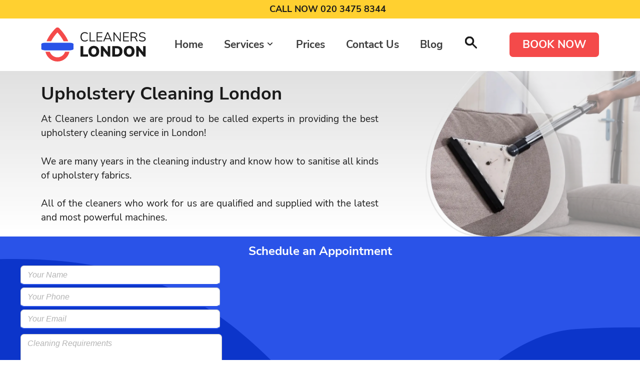

--- FILE ---
content_type: text/html; charset=UTF-8
request_url: https://www.cleanerslondon.com/upholstery-cleaning-london/
body_size: 13478
content:
<!doctype html>
	<html dir="ltr" lang="en-GB" prefix="og: https://ogp.me/ns#">
	<head>
		<meta charset="UTF-8">
		<meta name="viewport" content="width=device-width, initial-scale=1">
		<link rel="profile" href="https://gmpg.org/xfn/11">

		<title>Upholstery Cleaning London</title>

		<!-- All in One SEO 4.9.3 - aioseo.com -->
	<meta name="description" content="If you need upholstery steam and dry cleaning services, Cleaners London is the right choice for you. All teams cover Greater London." />
	<meta name="robots" content="max-image-preview:large" />
	<link rel="canonical" href="https://www.cleanerslondon.com/upholstery-cleaning-london/" />
	<meta name="generator" content="All in One SEO (AIOSEO) 4.9.3" />
		<meta property="og:locale" content="en_GB" />
		<meta property="og:site_name" content="Cleaners London - Professional Domestic and Commercial Cleaning Services | Cleaners London provides quality cleaning services for your residential, commercial or industrial property in London." />
		<meta property="og:type" content="article" />
		<meta property="og:title" content="Upholstery Cleaning London" />
		<meta property="og:description" content="If you need upholstery steam and dry cleaning services, Cleaners London is the right choice for you. All teams cover Greater London." />
		<meta property="og:url" content="https://www.cleanerslondon.com/upholstery-cleaning-london/" />
		<meta property="article:published_time" content="2016-02-05T11:00:26+00:00" />
		<meta property="article:modified_time" content="2022-03-31T12:15:32+00:00" />
		<meta name="twitter:card" content="summary" />
		<meta name="twitter:title" content="Upholstery Cleaning London" />
		<meta name="twitter:description" content="If you need upholstery steam and dry cleaning services, Cleaners London is the right choice for you. All teams cover Greater London." />
		<script type="application/ld+json" class="aioseo-schema">
			{"@context":"https:\/\/schema.org","@graph":[{"@type":"BreadcrumbList","@id":"https:\/\/www.cleanerslondon.com\/upholstery-cleaning-london\/#breadcrumblist","itemListElement":[{"@type":"ListItem","@id":"https:\/\/www.cleanerslondon.com#listItem","position":1,"name":"Home","item":"https:\/\/www.cleanerslondon.com","nextItem":{"@type":"ListItem","@id":"https:\/\/www.cleanerslondon.com\/upholstery-cleaning-london\/#listItem","name":"Upholstery Cleaning London"}},{"@type":"ListItem","@id":"https:\/\/www.cleanerslondon.com\/upholstery-cleaning-london\/#listItem","position":2,"name":"Upholstery Cleaning London","previousItem":{"@type":"ListItem","@id":"https:\/\/www.cleanerslondon.com#listItem","name":"Home"}}]},{"@type":"Organization","@id":"https:\/\/www.cleanerslondon.com\/#organization","name":"Cleaners London - Professional Domestic and Commercial Cleaning Services","description":"Cleaners London provides quality cleaning services for your residential, commercial or industrial property in London.","url":"https:\/\/www.cleanerslondon.com\/"},{"@type":"WebPage","@id":"https:\/\/www.cleanerslondon.com\/upholstery-cleaning-london\/#webpage","url":"https:\/\/www.cleanerslondon.com\/upholstery-cleaning-london\/","name":"Upholstery Cleaning London","description":"If you need upholstery steam and dry cleaning services, Cleaners London is the right choice for you. All teams cover Greater London.","inLanguage":"en-GB","isPartOf":{"@id":"https:\/\/www.cleanerslondon.com\/#website"},"breadcrumb":{"@id":"https:\/\/www.cleanerslondon.com\/upholstery-cleaning-london\/#breadcrumblist"},"image":{"@type":"ImageObject","url":"https:\/\/www.cleanerslondon.com\/wp-content\/uploads\/2016\/02\/Chair-Upholstery-Cleaning.jpg","@id":"https:\/\/www.cleanerslondon.com\/upholstery-cleaning-london\/#mainImage","width":300,"height":260,"caption":"Chair Upholstery Cleaning"},"primaryImageOfPage":{"@id":"https:\/\/www.cleanerslondon.com\/upholstery-cleaning-london\/#mainImage"},"datePublished":"2016-02-05T11:00:26+00:00","dateModified":"2022-03-31T12:15:32+00:00"},{"@type":"WebSite","@id":"https:\/\/www.cleanerslondon.com\/#website","url":"https:\/\/www.cleanerslondon.com\/","name":"Cleaners London - Professional Domestic and Commercial Cleaning Services","description":"Cleaners London provides quality cleaning services for your residential, commercial or industrial property in London.","inLanguage":"en-GB","publisher":{"@id":"https:\/\/www.cleanerslondon.com\/#organization"}}]}
		</script>
		<!-- All in One SEO -->

<link rel='dns-prefetch' href='//s.w.org' />
<link rel="alternate" type="application/rss+xml" title="Cleaners London - Professional Domestic and Commercial Cleaning Services &raquo; Feed" href="https://www.cleanerslondon.com/feed/" />
<link rel="alternate" type="application/rss+xml" title="Cleaners London - Professional Domestic and Commercial Cleaning Services &raquo; Comments Feed" href="https://www.cleanerslondon.com/comments/feed/" />
<script>
window._wpemojiSettings = {"baseUrl":"https:\/\/s.w.org\/images\/core\/emoji\/14.0.0\/72x72\/","ext":".png","svgUrl":"https:\/\/s.w.org\/images\/core\/emoji\/14.0.0\/svg\/","svgExt":".svg","source":{"concatemoji":"https:\/\/www.cleanerslondon.com\/wp-includes\/js\/wp-emoji-release.min.js?ver=6.0.11"}};
/*! This file is auto-generated */
!function(e,a,t){var n,r,o,i=a.createElement("canvas"),p=i.getContext&&i.getContext("2d");function s(e,t){var a=String.fromCharCode,e=(p.clearRect(0,0,i.width,i.height),p.fillText(a.apply(this,e),0,0),i.toDataURL());return p.clearRect(0,0,i.width,i.height),p.fillText(a.apply(this,t),0,0),e===i.toDataURL()}function c(e){var t=a.createElement("script");t.src=e,t.defer=t.type="text/javascript",a.getElementsByTagName("head")[0].appendChild(t)}for(o=Array("flag","emoji"),t.supports={everything:!0,everythingExceptFlag:!0},r=0;r<o.length;r++)t.supports[o[r]]=function(e){if(!p||!p.fillText)return!1;switch(p.textBaseline="top",p.font="600 32px Arial",e){case"flag":return s([127987,65039,8205,9895,65039],[127987,65039,8203,9895,65039])?!1:!s([55356,56826,55356,56819],[55356,56826,8203,55356,56819])&&!s([55356,57332,56128,56423,56128,56418,56128,56421,56128,56430,56128,56423,56128,56447],[55356,57332,8203,56128,56423,8203,56128,56418,8203,56128,56421,8203,56128,56430,8203,56128,56423,8203,56128,56447]);case"emoji":return!s([129777,127995,8205,129778,127999],[129777,127995,8203,129778,127999])}return!1}(o[r]),t.supports.everything=t.supports.everything&&t.supports[o[r]],"flag"!==o[r]&&(t.supports.everythingExceptFlag=t.supports.everythingExceptFlag&&t.supports[o[r]]);t.supports.everythingExceptFlag=t.supports.everythingExceptFlag&&!t.supports.flag,t.DOMReady=!1,t.readyCallback=function(){t.DOMReady=!0},t.supports.everything||(n=function(){t.readyCallback()},a.addEventListener?(a.addEventListener("DOMContentLoaded",n,!1),e.addEventListener("load",n,!1)):(e.attachEvent("onload",n),a.attachEvent("onreadystatechange",function(){"complete"===a.readyState&&t.readyCallback()})),(e=t.source||{}).concatemoji?c(e.concatemoji):e.wpemoji&&e.twemoji&&(c(e.twemoji),c(e.wpemoji)))}(window,document,window._wpemojiSettings);
</script>
<style>
img.wp-smiley,
img.emoji {
	display: inline !important;
	border: none !important;
	box-shadow: none !important;
	height: 1em !important;
	width: 1em !important;
	margin: 0 0.07em !important;
	vertical-align: -0.1em !important;
	background: none !important;
	padding: 0 !important;
}
</style>
	<link rel='stylesheet' id='wp-block-library-css'  href='https://www.cleanerslondon.com/wp-includes/css/dist/block-library/style.min.css?ver=6.0.11' media='all' />
<link rel='stylesheet' id='aioseo/css/src/vue/standalone/blocks/table-of-contents/global.scss-css'  href='https://www.cleanerslondon.com/wp-content/plugins/all-in-one-seo-pack/dist/Lite/assets/css/table-of-contents/global.e90f6d47.css?ver=4.9.3' media='all' />
<link rel='stylesheet' id='uji_countdown-uji-style-css-css'  href='https://www.cleanerslondon.com/wp-content/plugins/uji-countdown/dist/style-ujicount.css' media='all' />
<style id='global-styles-inline-css'>
body{--wp--preset--color--black: #000000;--wp--preset--color--cyan-bluish-gray: #abb8c3;--wp--preset--color--white: #ffffff;--wp--preset--color--pale-pink: #f78da7;--wp--preset--color--vivid-red: #cf2e2e;--wp--preset--color--luminous-vivid-orange: #ff6900;--wp--preset--color--luminous-vivid-amber: #fcb900;--wp--preset--color--light-green-cyan: #7bdcb5;--wp--preset--color--vivid-green-cyan: #00d084;--wp--preset--color--pale-cyan-blue: #8ed1fc;--wp--preset--color--vivid-cyan-blue: #0693e3;--wp--preset--color--vivid-purple: #9b51e0;--wp--preset--gradient--vivid-cyan-blue-to-vivid-purple: linear-gradient(135deg,rgba(6,147,227,1) 0%,rgb(155,81,224) 100%);--wp--preset--gradient--light-green-cyan-to-vivid-green-cyan: linear-gradient(135deg,rgb(122,220,180) 0%,rgb(0,208,130) 100%);--wp--preset--gradient--luminous-vivid-amber-to-luminous-vivid-orange: linear-gradient(135deg,rgba(252,185,0,1) 0%,rgba(255,105,0,1) 100%);--wp--preset--gradient--luminous-vivid-orange-to-vivid-red: linear-gradient(135deg,rgba(255,105,0,1) 0%,rgb(207,46,46) 100%);--wp--preset--gradient--very-light-gray-to-cyan-bluish-gray: linear-gradient(135deg,rgb(238,238,238) 0%,rgb(169,184,195) 100%);--wp--preset--gradient--cool-to-warm-spectrum: linear-gradient(135deg,rgb(74,234,220) 0%,rgb(151,120,209) 20%,rgb(207,42,186) 40%,rgb(238,44,130) 60%,rgb(251,105,98) 80%,rgb(254,248,76) 100%);--wp--preset--gradient--blush-light-purple: linear-gradient(135deg,rgb(255,206,236) 0%,rgb(152,150,240) 100%);--wp--preset--gradient--blush-bordeaux: linear-gradient(135deg,rgb(254,205,165) 0%,rgb(254,45,45) 50%,rgb(107,0,62) 100%);--wp--preset--gradient--luminous-dusk: linear-gradient(135deg,rgb(255,203,112) 0%,rgb(199,81,192) 50%,rgb(65,88,208) 100%);--wp--preset--gradient--pale-ocean: linear-gradient(135deg,rgb(255,245,203) 0%,rgb(182,227,212) 50%,rgb(51,167,181) 100%);--wp--preset--gradient--electric-grass: linear-gradient(135deg,rgb(202,248,128) 0%,rgb(113,206,126) 100%);--wp--preset--gradient--midnight: linear-gradient(135deg,rgb(2,3,129) 0%,rgb(40,116,252) 100%);--wp--preset--duotone--dark-grayscale: url('#wp-duotone-dark-grayscale');--wp--preset--duotone--grayscale: url('#wp-duotone-grayscale');--wp--preset--duotone--purple-yellow: url('#wp-duotone-purple-yellow');--wp--preset--duotone--blue-red: url('#wp-duotone-blue-red');--wp--preset--duotone--midnight: url('#wp-duotone-midnight');--wp--preset--duotone--magenta-yellow: url('#wp-duotone-magenta-yellow');--wp--preset--duotone--purple-green: url('#wp-duotone-purple-green');--wp--preset--duotone--blue-orange: url('#wp-duotone-blue-orange');--wp--preset--font-size--small: 13px;--wp--preset--font-size--medium: 20px;--wp--preset--font-size--large: 36px;--wp--preset--font-size--x-large: 42px;}.has-black-color{color: var(--wp--preset--color--black) !important;}.has-cyan-bluish-gray-color{color: var(--wp--preset--color--cyan-bluish-gray) !important;}.has-white-color{color: var(--wp--preset--color--white) !important;}.has-pale-pink-color{color: var(--wp--preset--color--pale-pink) !important;}.has-vivid-red-color{color: var(--wp--preset--color--vivid-red) !important;}.has-luminous-vivid-orange-color{color: var(--wp--preset--color--luminous-vivid-orange) !important;}.has-luminous-vivid-amber-color{color: var(--wp--preset--color--luminous-vivid-amber) !important;}.has-light-green-cyan-color{color: var(--wp--preset--color--light-green-cyan) !important;}.has-vivid-green-cyan-color{color: var(--wp--preset--color--vivid-green-cyan) !important;}.has-pale-cyan-blue-color{color: var(--wp--preset--color--pale-cyan-blue) !important;}.has-vivid-cyan-blue-color{color: var(--wp--preset--color--vivid-cyan-blue) !important;}.has-vivid-purple-color{color: var(--wp--preset--color--vivid-purple) !important;}.has-black-background-color{background-color: var(--wp--preset--color--black) !important;}.has-cyan-bluish-gray-background-color{background-color: var(--wp--preset--color--cyan-bluish-gray) !important;}.has-white-background-color{background-color: var(--wp--preset--color--white) !important;}.has-pale-pink-background-color{background-color: var(--wp--preset--color--pale-pink) !important;}.has-vivid-red-background-color{background-color: var(--wp--preset--color--vivid-red) !important;}.has-luminous-vivid-orange-background-color{background-color: var(--wp--preset--color--luminous-vivid-orange) !important;}.has-luminous-vivid-amber-background-color{background-color: var(--wp--preset--color--luminous-vivid-amber) !important;}.has-light-green-cyan-background-color{background-color: var(--wp--preset--color--light-green-cyan) !important;}.has-vivid-green-cyan-background-color{background-color: var(--wp--preset--color--vivid-green-cyan) !important;}.has-pale-cyan-blue-background-color{background-color: var(--wp--preset--color--pale-cyan-blue) !important;}.has-vivid-cyan-blue-background-color{background-color: var(--wp--preset--color--vivid-cyan-blue) !important;}.has-vivid-purple-background-color{background-color: var(--wp--preset--color--vivid-purple) !important;}.has-black-border-color{border-color: var(--wp--preset--color--black) !important;}.has-cyan-bluish-gray-border-color{border-color: var(--wp--preset--color--cyan-bluish-gray) !important;}.has-white-border-color{border-color: var(--wp--preset--color--white) !important;}.has-pale-pink-border-color{border-color: var(--wp--preset--color--pale-pink) !important;}.has-vivid-red-border-color{border-color: var(--wp--preset--color--vivid-red) !important;}.has-luminous-vivid-orange-border-color{border-color: var(--wp--preset--color--luminous-vivid-orange) !important;}.has-luminous-vivid-amber-border-color{border-color: var(--wp--preset--color--luminous-vivid-amber) !important;}.has-light-green-cyan-border-color{border-color: var(--wp--preset--color--light-green-cyan) !important;}.has-vivid-green-cyan-border-color{border-color: var(--wp--preset--color--vivid-green-cyan) !important;}.has-pale-cyan-blue-border-color{border-color: var(--wp--preset--color--pale-cyan-blue) !important;}.has-vivid-cyan-blue-border-color{border-color: var(--wp--preset--color--vivid-cyan-blue) !important;}.has-vivid-purple-border-color{border-color: var(--wp--preset--color--vivid-purple) !important;}.has-vivid-cyan-blue-to-vivid-purple-gradient-background{background: var(--wp--preset--gradient--vivid-cyan-blue-to-vivid-purple) !important;}.has-light-green-cyan-to-vivid-green-cyan-gradient-background{background: var(--wp--preset--gradient--light-green-cyan-to-vivid-green-cyan) !important;}.has-luminous-vivid-amber-to-luminous-vivid-orange-gradient-background{background: var(--wp--preset--gradient--luminous-vivid-amber-to-luminous-vivid-orange) !important;}.has-luminous-vivid-orange-to-vivid-red-gradient-background{background: var(--wp--preset--gradient--luminous-vivid-orange-to-vivid-red) !important;}.has-very-light-gray-to-cyan-bluish-gray-gradient-background{background: var(--wp--preset--gradient--very-light-gray-to-cyan-bluish-gray) !important;}.has-cool-to-warm-spectrum-gradient-background{background: var(--wp--preset--gradient--cool-to-warm-spectrum) !important;}.has-blush-light-purple-gradient-background{background: var(--wp--preset--gradient--blush-light-purple) !important;}.has-blush-bordeaux-gradient-background{background: var(--wp--preset--gradient--blush-bordeaux) !important;}.has-luminous-dusk-gradient-background{background: var(--wp--preset--gradient--luminous-dusk) !important;}.has-pale-ocean-gradient-background{background: var(--wp--preset--gradient--pale-ocean) !important;}.has-electric-grass-gradient-background{background: var(--wp--preset--gradient--electric-grass) !important;}.has-midnight-gradient-background{background: var(--wp--preset--gradient--midnight) !important;}.has-small-font-size{font-size: var(--wp--preset--font-size--small) !important;}.has-medium-font-size{font-size: var(--wp--preset--font-size--medium) !important;}.has-large-font-size{font-size: var(--wp--preset--font-size--large) !important;}.has-x-large-font-size{font-size: var(--wp--preset--font-size--x-large) !important;}
</style>
<link rel='stylesheet' id='contact-form-7-css'  href='https://www.cleanerslondon.com/wp-content/plugins/contact-form-7/includes/css/styles.css?ver=5.7.7' media='all' />
<link rel='stylesheet' id='bootstrap-style-css'  href='https://www.cleanerslondon.com/wp-content/themes/cleaning-company/vendor/twbs/bootstrap/dist/css/bootstrap.min.css?ver=6.0.11' media='all' />
<link rel='stylesheet' id='font-awesome-css'  href='https://www.cleanerslondon.com/wp-content/themes/cleaning-company/vendor/components/font-awesome/css/all.css?ver=6.0.11' media='all' />
<link rel='stylesheet' id='fonts-css'  href='https://www.cleanerslondon.com/wp-content/themes/cleaning-company/assets/css/fonts.css?ver=6.0.11' media='all' />
<link rel='stylesheet' id='slick-carousel-css'  href='https://www.cleanerslondon.com/wp-content/themes/cleaning-company/assets/css/slick.css?ver=6.0.11' media='all' />
<link rel='stylesheet' id='style-css'  href='https://www.cleanerslondon.com/wp-content/themes/cleaning-company/style.css?ver=1769793287' media='all' />
<script src='https://www.cleanerslondon.com/wp-includes/js/jquery/jquery.min.js?ver=3.6.0' id='jquery-core-js'></script>
<script src='https://www.cleanerslondon.com/wp-includes/js/jquery/jquery-migrate.min.js?ver=3.3.2' id='jquery-migrate-js'></script>
<link rel="https://api.w.org/" href="https://www.cleanerslondon.com/wp-json/" /><link rel="alternate" type="application/json" href="https://www.cleanerslondon.com/wp-json/wp/v2/pages/2389" /><link rel="EditURI" type="application/rsd+xml" title="RSD" href="https://www.cleanerslondon.com/xmlrpc.php?rsd" />
<link rel="wlwmanifest" type="application/wlwmanifest+xml" href="https://www.cleanerslondon.com/wp-includes/wlwmanifest.xml" /> 
<meta name="generator" content="WordPress 6.0.11" />
<link rel='shortlink' href='https://www.cleanerslondon.com/?p=2389' />
<link rel="alternate" type="application/json+oembed" href="https://www.cleanerslondon.com/wp-json/oembed/1.0/embed?url=https%3A%2F%2Fwww.cleanerslondon.com%2Fupholstery-cleaning-london%2F" />
<link rel="alternate" type="text/xml+oembed" href="https://www.cleanerslondon.com/wp-json/oembed/1.0/embed?url=https%3A%2F%2Fwww.cleanerslondon.com%2Fupholstery-cleaning-london%2F&#038;format=xml" />
<link rel="icon" href="https://www.cleanerslondon.com/wp-content/uploads/2022/03/cropped-cleaners-london-32x32.png" sizes="32x32" />
<link rel="icon" href="https://www.cleanerslondon.com/wp-content/uploads/2022/03/cropped-cleaners-london-192x192.png" sizes="192x192" />
<link rel="apple-touch-icon" href="https://www.cleanerslondon.com/wp-content/uploads/2022/03/cropped-cleaners-london-180x180.png" />
<meta name="msapplication-TileImage" content="https://www.cleanerslondon.com/wp-content/uploads/2022/03/cropped-cleaners-london-270x270.png" />

<script type="text/javascript">
    window.smartlook||(function(d) {
    var o=smartlook=function(){ o.api.push(arguments)},h=d.getElementsByTagName('head')[0];
    var c=d.createElement('script');o.api=new Array();c.async=true;c.type='text/javascript';
    c.charset='utf-8';c.src='https://rec.smartlook.com/recorder.js';h.appendChild(c);
    })(document);
    smartlook('init', '8603b1ee4dc77c46fe5861a6c8b7745756fa47b7');
</script>
<meta name="google-site-verification" content="HSv_upcF6Z08sOpRwVeM7Xv2JNaZCpTy6sEslbNOJsE" />
<script type="text/javascript">
//var im_domain = 'webhub';
//var im_project_id = 1;
//(function(e,t){window._improvely=[];var n=e.getElementsByTagName("script")[0];var r=e.createElement("script");r.type="text/javascript";r.src="https://"+im_domain+".iljmp.com/improvely.js";r.async=true;n.parentNode.insertBefore(r,n);if(typeof t.init=="undefined"){t.init=function(e,t){window._improvely.push(["init",e,t])};t.goal=function(e){window._improvely.push(["goal",e])};t.conversion=function(e){window._improvely.push(["conversion",e])};t.label=function(e){window._improvely.push(["label",e])}}window.improvely=t;t.init(im_domain,im_project_id)})(document,window.improvely||[])
</script>
<!-- Global site tag (gtag.js) - Google Ads: 707547509 -->
<script async src="https://www.googletagmanager.com/gtag/js?id=AW-707547509"></script>
<script>
  window.dataLayer = window.dataLayer || [];
  function gtag(){dataLayer.push(arguments);}
  gtag('js', new Date());

  gtag('config', 'AW-707547509');
// track "tap to call"
function gtag_report_conversion(url) {
  var callback = function () {
    if (typeof(url) != 'undefined') {
      window.location = url;
    }
  };
  gtag('event', 'conversion', {
      'send_to': 'AW-707547509/obyHCNzswaEDEPWisdEC',
      'event_callback': callback
  });
  return false;
}
</script>
<!-- Global site tag (gtag.js) - Google Analytics -->
<!-- Facebook Pixel Code -->
<script>
  !function(f,b,e,v,n,t,s)
  {if(f.fbq)return;n=f.fbq=function(){n.callMethod?
  n.callMethod.apply(n,arguments):n.queue.push(arguments)};
  if(!f._fbq)f._fbq=n;n.push=n;n.loaded=!0;n.version='2.0';
  n.queue=[];t=b.createElement(e);t.async=!0;
  t.src=v;s=b.getElementsByTagName(e)[0];
  s.parentNode.insertBefore(t,s)}(window, document,'script',
  'https://connect.facebook.net/en_US/fbevents.js');
  fbq('init', '210365133537842');
  fbq('track', 'PageView');
</script>
<noscript><img height="1" width="1" style="display:none"
  src="https://www.facebook.com/tr?id=210365133537842&ev=PageView&noscript=1"
/></noscript>
<!-- End Facebook Pixel Code -->
<script async src="https://www.googletagmanager.com/gtag/js?id=UA-60945848-2"></script>
<script>
  window.dataLayer = window.dataLayer || [];
  function gtag(){dataLayer.push(arguments);}
  gtag('js', new Date());

  gtag('config', 'UA-60945848-2');
</script>
	</head>

	<body data-rsssl=1 class="page-template-default page page-id-2389">
		<svg xmlns="http://www.w3.org/2000/svg" viewBox="0 0 0 0" width="0" height="0" focusable="false" role="none" style="visibility: hidden; position: absolute; left: -9999px; overflow: hidden;" ><defs><filter id="wp-duotone-dark-grayscale"><feColorMatrix color-interpolation-filters="sRGB" type="matrix" values=" .299 .587 .114 0 0 .299 .587 .114 0 0 .299 .587 .114 0 0 .299 .587 .114 0 0 " /><feComponentTransfer color-interpolation-filters="sRGB" ><feFuncR type="table" tableValues="0 0.49803921568627" /><feFuncG type="table" tableValues="0 0.49803921568627" /><feFuncB type="table" tableValues="0 0.49803921568627" /><feFuncA type="table" tableValues="1 1" /></feComponentTransfer><feComposite in2="SourceGraphic" operator="in" /></filter></defs></svg><svg xmlns="http://www.w3.org/2000/svg" viewBox="0 0 0 0" width="0" height="0" focusable="false" role="none" style="visibility: hidden; position: absolute; left: -9999px; overflow: hidden;" ><defs><filter id="wp-duotone-grayscale"><feColorMatrix color-interpolation-filters="sRGB" type="matrix" values=" .299 .587 .114 0 0 .299 .587 .114 0 0 .299 .587 .114 0 0 .299 .587 .114 0 0 " /><feComponentTransfer color-interpolation-filters="sRGB" ><feFuncR type="table" tableValues="0 1" /><feFuncG type="table" tableValues="0 1" /><feFuncB type="table" tableValues="0 1" /><feFuncA type="table" tableValues="1 1" /></feComponentTransfer><feComposite in2="SourceGraphic" operator="in" /></filter></defs></svg><svg xmlns="http://www.w3.org/2000/svg" viewBox="0 0 0 0" width="0" height="0" focusable="false" role="none" style="visibility: hidden; position: absolute; left: -9999px; overflow: hidden;" ><defs><filter id="wp-duotone-purple-yellow"><feColorMatrix color-interpolation-filters="sRGB" type="matrix" values=" .299 .587 .114 0 0 .299 .587 .114 0 0 .299 .587 .114 0 0 .299 .587 .114 0 0 " /><feComponentTransfer color-interpolation-filters="sRGB" ><feFuncR type="table" tableValues="0.54901960784314 0.98823529411765" /><feFuncG type="table" tableValues="0 1" /><feFuncB type="table" tableValues="0.71764705882353 0.25490196078431" /><feFuncA type="table" tableValues="1 1" /></feComponentTransfer><feComposite in2="SourceGraphic" operator="in" /></filter></defs></svg><svg xmlns="http://www.w3.org/2000/svg" viewBox="0 0 0 0" width="0" height="0" focusable="false" role="none" style="visibility: hidden; position: absolute; left: -9999px; overflow: hidden;" ><defs><filter id="wp-duotone-blue-red"><feColorMatrix color-interpolation-filters="sRGB" type="matrix" values=" .299 .587 .114 0 0 .299 .587 .114 0 0 .299 .587 .114 0 0 .299 .587 .114 0 0 " /><feComponentTransfer color-interpolation-filters="sRGB" ><feFuncR type="table" tableValues="0 1" /><feFuncG type="table" tableValues="0 0.27843137254902" /><feFuncB type="table" tableValues="0.5921568627451 0.27843137254902" /><feFuncA type="table" tableValues="1 1" /></feComponentTransfer><feComposite in2="SourceGraphic" operator="in" /></filter></defs></svg><svg xmlns="http://www.w3.org/2000/svg" viewBox="0 0 0 0" width="0" height="0" focusable="false" role="none" style="visibility: hidden; position: absolute; left: -9999px; overflow: hidden;" ><defs><filter id="wp-duotone-midnight"><feColorMatrix color-interpolation-filters="sRGB" type="matrix" values=" .299 .587 .114 0 0 .299 .587 .114 0 0 .299 .587 .114 0 0 .299 .587 .114 0 0 " /><feComponentTransfer color-interpolation-filters="sRGB" ><feFuncR type="table" tableValues="0 0" /><feFuncG type="table" tableValues="0 0.64705882352941" /><feFuncB type="table" tableValues="0 1" /><feFuncA type="table" tableValues="1 1" /></feComponentTransfer><feComposite in2="SourceGraphic" operator="in" /></filter></defs></svg><svg xmlns="http://www.w3.org/2000/svg" viewBox="0 0 0 0" width="0" height="0" focusable="false" role="none" style="visibility: hidden; position: absolute; left: -9999px; overflow: hidden;" ><defs><filter id="wp-duotone-magenta-yellow"><feColorMatrix color-interpolation-filters="sRGB" type="matrix" values=" .299 .587 .114 0 0 .299 .587 .114 0 0 .299 .587 .114 0 0 .299 .587 .114 0 0 " /><feComponentTransfer color-interpolation-filters="sRGB" ><feFuncR type="table" tableValues="0.78039215686275 1" /><feFuncG type="table" tableValues="0 0.94901960784314" /><feFuncB type="table" tableValues="0.35294117647059 0.47058823529412" /><feFuncA type="table" tableValues="1 1" /></feComponentTransfer><feComposite in2="SourceGraphic" operator="in" /></filter></defs></svg><svg xmlns="http://www.w3.org/2000/svg" viewBox="0 0 0 0" width="0" height="0" focusable="false" role="none" style="visibility: hidden; position: absolute; left: -9999px; overflow: hidden;" ><defs><filter id="wp-duotone-purple-green"><feColorMatrix color-interpolation-filters="sRGB" type="matrix" values=" .299 .587 .114 0 0 .299 .587 .114 0 0 .299 .587 .114 0 0 .299 .587 .114 0 0 " /><feComponentTransfer color-interpolation-filters="sRGB" ><feFuncR type="table" tableValues="0.65098039215686 0.40392156862745" /><feFuncG type="table" tableValues="0 1" /><feFuncB type="table" tableValues="0.44705882352941 0.4" /><feFuncA type="table" tableValues="1 1" /></feComponentTransfer><feComposite in2="SourceGraphic" operator="in" /></filter></defs></svg><svg xmlns="http://www.w3.org/2000/svg" viewBox="0 0 0 0" width="0" height="0" focusable="false" role="none" style="visibility: hidden; position: absolute; left: -9999px; overflow: hidden;" ><defs><filter id="wp-duotone-blue-orange"><feColorMatrix color-interpolation-filters="sRGB" type="matrix" values=" .299 .587 .114 0 0 .299 .587 .114 0 0 .299 .587 .114 0 0 .299 .587 .114 0 0 " /><feComponentTransfer color-interpolation-filters="sRGB" ><feFuncR type="table" tableValues="0.098039215686275 1" /><feFuncG type="table" tableValues="0 0.66274509803922" /><feFuncB type="table" tableValues="0.84705882352941 0.41960784313725" /><feFuncA type="table" tableValues="1 1" /></feComponentTransfer><feComposite in2="SourceGraphic" operator="in" /></filter></defs></svg>		<div class="wrapper">
			<div id="page" class="site">
				<a class="skip-link screen-reader-text" href="#primary">Skip to content</a>

				<header id="masthead" class="site-header">
					<div class="header__top">
						<div class="container">
							<a href="tel:02034758344">Call now 020 3475 8344</a>
						</div>
					</div>

					<div class="header__body">
						<div class="container">
							<div class="header__body">
								<a href="/" class="logo" style="background-image: url(https://www.cleanerslondon.com/wp-content/uploads/2022/03/logo-nav.svg);">Cleaners London</a>

								<div class="header__content">
									<nav id="site-navigation" class="main-navigation">
										<div class="menu-main-nav-container"><ul id="primary-menu" class="menu"><li id="menu-item-61" class="menu-item menu-item-type-custom menu-item-object-custom menu-item-home menu-item-61"><a href="https://www.cleanerslondon.com/">Home</a></li>
<li id="menu-item-3023" class="menu-item menu-item-type-custom menu-item-object-custom current-menu-ancestor current-menu-parent menu-item-has-children menu-item-3023"><a href="#">Services</a>
<ul class="sub-menu">
	<li id="menu-item-3235" class="menu-item menu-item-type-post_type menu-item-object-page menu-item-3235"><a href="https://www.cleanerslondon.com/end-of-tenancy-cleaning/">End of Tenancy Cleaning</a></li>
	<li id="menu-item-3031" class="menu-item menu-item-type-post_type menu-item-object-page menu-item-3031"><a href="https://www.cleanerslondon.com/carpet-cleaning/">Carpet Cleaning</a></li>
	<li id="menu-item-3032" class="menu-item menu-item-type-post_type menu-item-object-page menu-item-3032"><a href="https://www.cleanerslondon.com/deep-cleaning/">Deep Cleaning</a></li>
	<li id="menu-item-3025" class="menu-item menu-item-type-post_type menu-item-object-page menu-item-3025"><a href="https://www.cleanerslondon.com/after-builders-cleaning/">After Builders Cleaning</a></li>
	<li id="menu-item-3236" class="menu-item menu-item-type-post_type menu-item-object-page menu-item-3236"><a href="https://www.cleanerslondon.com/flat-cleaning/">Flat Cleaning</a></li>
	<li id="menu-item-3030" class="menu-item menu-item-type-post_type menu-item-object-page menu-item-3030"><a href="https://www.cleanerslondon.com/bathroom-cleaning/">Bathroom Cleaning</a></li>
	<li id="menu-item-3237" class="menu-item menu-item-type-post_type menu-item-object-page menu-item-3237"><a href="https://www.cleanerslondon.com/kitchen-cleaning/">Kitchen Cleaning</a></li>
	<li id="menu-item-3238" class="menu-item menu-item-type-post_type menu-item-object-page menu-item-3238"><a href="https://www.cleanerslondon.com/window-cleaning/">Window Cleaning</a></li>
	<li id="menu-item-3024" class="menu-item menu-item-type-post_type menu-item-object-page current-menu-item page_item page-item-2389 current_page_item menu-item-3024"><a href="https://www.cleanerslondon.com/upholstery-cleaning-london/" aria-current="page">Upholstery Cleaning</a></li>
	<li id="menu-item-3239" class="menu-item menu-item-type-post_type menu-item-object-page menu-item-3239"><a href="https://www.cleanerslondon.com/oven-cleaning/">Oven Cleaning</a></li>
	<li id="menu-item-3240" class="menu-item menu-item-type-post_type menu-item-object-page menu-item-3240"><a href="https://www.cleanerslondon.com/bbq-cleaning-london/">BBQ Cleaning</a></li>
	<li id="menu-item-3029" class="menu-item menu-item-type-post_type menu-item-object-page menu-item-3029"><a href="https://www.cleanerslondon.com/jet-washing-london/">Jet Washing</a></li>
	<li id="menu-item-3241" class="menu-item menu-item-type-post_type menu-item-object-page menu-item-3241"><a href="https://www.cleanerslondon.com/gutter-cleaning-london/">Gutter Cleaning</a></li>
</ul>
</li>
<li id="menu-item-58" class="menu-item menu-item-type-post_type menu-item-object-page menu-item-58"><a href="https://www.cleanerslondon.com/prices/">Prices</a></li>
<li id="menu-item-59" class="menu-item menu-item-type-post_type menu-item-object-page menu-item-59"><a href="https://www.cleanerslondon.com/contact-us/">Contact Us</a></li>
<li id="menu-item-3281" class="menu-item menu-item-type-post_type menu-item-object-page menu-item-3281"><a href="https://www.cleanerslondon.com/blog/">Blog</a></li>
</ul></div>									</nav>

									<div class="search-form-wrapper">
										<a href="#" class="show-search-form">
											<i class="ico ico--search"></i>
										</a>

										<form role="search" method="get" class="search-form" action="https://www.cleanerslondon.com/">
				<label>
					<span class="screen-reader-text">Search for:</span>
					<input type="search" class="search-field" placeholder="Search &hellip;" value="" name="s" />
				</label>
				<input type="submit" class="search-submit" value="Search" />
			</form>									</div>

																			<a href="https://www.cleanerslondon.com/book-a-cleaner/" class="btn btn--red">Book Now</a>
									
									<a href="#" class="show-nav">
										<span class="nav-close"></span>
									</a>
								</div>
							</div>
						</div>
					</div>
				</header><!-- #masthead -->

<section class="section-intro ">
	<div class="container">
		<div class="section__body">
			<div class="section__content">
				<h1 class="entry-title">Upholstery Cleaning London</h1><p>At Cleaners London we are proud to be called experts in providing the best upholstery cleaning service in London!</p>
<p>We are many years in the cleaning industry and know how to sanitise all kinds of upholstery fabrics.</p>
<p>All of the cleaners who work for us are qualified and supplied with the latest and most powerful machines.</p>
			</div>

			<div class="section__image">
				<img src="https://www.cleanerslondon.com/wp-content/uploads/2022/03/upholstery-cleaning-header.webp" alt="Intro Image">				
			</div>
		</div>
	</div>
</section>

<main id="primary" class="site-main site-main--inner">
	<div class="container">
		
<article id="post-2389" class="post-2389 page type-page status-publish has-post-thumbnail hentry">
<!-- 	<header class="entry-header">
		<h1 class="entry-title">Upholstery Cleaning London</h1>	</header> -->

	
			<div class="post-thumbnail">
				<img width="300" height="260" src="https://www.cleanerslondon.com/wp-content/uploads/2016/02/Chair-Upholstery-Cleaning.jpg" class="attachment-post-thumbnail size-post-thumbnail wp-post-image" alt="Chair Upholstery Cleaning" />			</div><!-- .post-thumbnail -->

		
	<div class="entry-content">
		
<div class="wpcf7 no-js" id="wpcf7-f63-p2389-o1" lang="en-US" dir="ltr">
<div class="screen-reader-response"><p role="status" aria-live="polite" aria-atomic="true"></p> <ul></ul></div>
<form action="/upholstery-cleaning-london/#wpcf7-f63-p2389-o1" method="post" class="wpcf7-form init" aria-label="Contact form" novalidate="novalidate" data-status="init">
<div style="display: none;">
<input type="hidden" name="_wpcf7" value="63" />
<input type="hidden" name="_wpcf7_version" value="5.7.7" />
<input type="hidden" name="_wpcf7_locale" value="en_US" />
<input type="hidden" name="_wpcf7_unit_tag" value="wpcf7-f63-p2389-o1" />
<input type="hidden" name="_wpcf7_container_post" value="2389" />
<input type="hidden" name="_wpcf7_posted_data_hash" value="" />
<input type="hidden" name="_wpcf7_recaptcha_response" value="" />
</div>
<h2>Schedule an Appointment
</h2>
<div class="form-group form-group--3">
	<p><span class="wpcf7-form-control-wrap" data-name="your-name"><input size="40" class="wpcf7-form-control wpcf7-text wpcf7-validates-as-required" aria-required="true" aria-invalid="false" placeholder="Your Name" value="" type="text" name="your-name" /></span><br />
<span class="wpcf7-form-control-wrap" data-name="tel-38"><input size="40" class="wpcf7-form-control wpcf7-text wpcf7-tel wpcf7-validates-as-required wpcf7-validates-as-tel" aria-required="true" aria-invalid="false" placeholder="Your Phone" value="" type="tel" name="tel-38" /></span><br />
<span class="wpcf7-form-control-wrap" data-name="your-email"><input size="40" class="wpcf7-form-control wpcf7-text wpcf7-email wpcf7-validates-as-required wpcf7-validates-as-email" aria-required="true" aria-invalid="false" placeholder="Your Email" value="" type="email" name="your-email" /></span>
	</p>
</div>
<div class="form-group">
	<p><span class="wpcf7-form-control-wrap" data-name="your-message"><textarea cols="40" rows="10" class="wpcf7-form-control wpcf7-textarea" aria-invalid="false" placeholder="Cleaning Requirements" name="your-message"></textarea></span>
	</p>
</div>
<div class="form-group">
	<div>
		<p>What would be a good time to reach you over the phone?
		</p>
		<p><span>Between:</span><span class="wpcf7-form-control-wrap" data-name="checkbox-842"><span class="wpcf7-form-control wpcf7-checkbox"><span class="wpcf7-list-item first"><label><input type="checkbox" name="checkbox-842[]" value="08-10" /><span class="wpcf7-list-item-label">08-10</span></label></span><span class="wpcf7-list-item"><label><input type="checkbox" name="checkbox-842[]" value="10-12" /><span class="wpcf7-list-item-label">10-12</span></label></span><span class="wpcf7-list-item"><label><input type="checkbox" name="checkbox-842[]" value="12-14" /><span class="wpcf7-list-item-label">12-14</span></label></span><span class="wpcf7-list-item"><label><input type="checkbox" name="checkbox-842[]" value="14-16" /><span class="wpcf7-list-item-label">14-16</span></label></span><span class="wpcf7-list-item"><label><input type="checkbox" name="checkbox-842[]" value="16-18" /><span class="wpcf7-list-item-label">16-18</span></label></span><span class="wpcf7-list-item last"><label><input type="checkbox" name="checkbox-842[]" value="By email" /><span class="wpcf7-list-item-label">By email</span></label></span></span></span>
		</p>
	</div>
	<div>
		<p><span class="wpcf7-form-control-wrap" data-name="radio-612"><span class="wpcf7-form-control wpcf7-radio"><span class="wpcf7-list-item first"><label><input type="radio" name="radio-612" value="Yes, I&#039;d like to receive your promotions." checked="checked" /><span class="wpcf7-list-item-label">Yes, I&#039;d like to receive your promotions.</span></label></span><span class="wpcf7-list-item last"><label><input type="radio" name="radio-612" value="No, I don&#039;t want to receive your promotions" /><span class="wpcf7-list-item-label">No, I don&#039;t want to receive your promotions</span></label></span></span></span>
		</p>
	</div>
</div>
<p><span class="wpcf7-form-control-wrap" data-name="text-335"><input size="40" class="wpcf7-form-control wpcf7-text field-ref hidden" aria-invalid="false" value="" type="text" name="text-335" /></span>
</p>
<div class="form-actions">
	<p><input class="wpcf7-form-control has-spinner wpcf7-submit" type="submit" value="Send" />
	</p>
</div><div class="wpcf7-response-output" aria-hidden="true"></div>
</form>
</div>

<p><section class="section-testimonials"><h2>Clients Testimonials</h2><ul class="list list--testimonials list-3">
							<li class="sm"><div class="testimonial__head">
			<i class="ico ico--quote"></i>

			<div class="stars-rating rating-5"">
				<i class="ico ico--star"></i>
				<i class="ico ico--star"></i>
				<i class="ico ico--star"></i>
				<i class="ico ico--star"></i>
				<i class="ico ico--star"></i>
			</div>
		</div>

		<p>Great service on a great price!</p></li><li class="sm"><div class="testimonial__head">
			<i class="ico ico--quote"></i>

			<div class="stars-rating rating-5"">
				<i class="ico ico--star"></i>
				<i class="ico ico--star"></i>
				<i class="ico ico--star"></i>
				<i class="ico ico--star"></i>
				<i class="ico ico--star"></i>
			</div>
		</div>

		<p>All the sofas at home were perfectly cleaned.</p></li><li class="sm"><div class="testimonial__head">
			<i class="ico ico--quote"></i>

			<div class="stars-rating rating-5"">
				<i class="ico ico--star"></i>
				<i class="ico ico--star"></i>
				<i class="ico ico--star"></i>
				<i class="ico ico--star"></i>
				<i class="ico ico--star"></i>
			</div>
		</div>

		<p>My armchair is like new!</p></li>
						</ul></section> <section class="section-about">
				<div class="section__body">
					<div class="section__image">
						<img src="https://www.cleanerslondon.com/wp-content/uploads/2022/03/cleaner-featured.webp" alt="Left Aligned Image">
					</div>

					<div class="section__content">
						<h2></h2>

						<p><strong>If you choose our company to do your upholstery cleaning you will receive:</strong></p>
<ul>
<li>Inspection</li>
<li>Pre-vacuuming</li>
<li>Spot testing and pre-treatment</li>
<li>Steam cleaning</li>
<li>Drying</li>
<li>Inspection and deodorising</li>
</ul>
<p>Call us now at <strong><a href="tel:020 3475 8344">020 3475 8344</a></strong></p>
</div>
				</div>
			</section> <div class="prices-list">
				<div class="table-wrapper">
					<table class="table table-bordered table-md table-prices">
						<thead>
					    	<tr>
						        <th>
						             Carpet, Sofa and Upholstery Cleaning
						        </th>

						        <th>Price <span>Starting from:</span></th>
				   			 </tr>
				    	</thead>

				    	<tbody>
				   			
				   			<tr itemprop="offers" itemscope="" itemtype="http://schema.org/Offer">
			       		<td itemprop="name">
			            	Landing Carpet
			        	</td>

			        	<td itemprop="priceCurrency" content="pound"><span itemprop="price" class="price" content="4"> <span class="value"> £4</span> </span>
			        	</td>
			   		 </tr><tr itemprop="offers" itemscope="" itemtype="http://schema.org/Offer">
			       		<td itemprop="name">
			            	Bedroom Carpet
			        	</td>

			        	<td itemprop="priceCurrency" content="pound"><span itemprop="price" class="price" content="23"> <span class="value"> £23</span> </span>
			        	</td>
			   		 </tr><tr itemprop="offers" itemscope="" itemtype="http://schema.org/Offer">
			       		<td itemprop="name">
			            	Livingroom Carpet
			        	</td>

			        	<td itemprop="priceCurrency" content="pound"><span itemprop="price" class="price" content="25"> <span class="value"> £25</span> </span>
			        	</td>
			   		 </tr><tr itemprop="offers" itemscope="" itemtype="http://schema.org/Offer">
			       		<td itemprop="name">
			            	Sofa – Two Seater
			        	</td>

			        	<td itemprop="priceCurrency" content="pound"><span itemprop="price" class="price" content="60"> <span class="value"> £60</span> </span>
			        	</td>
			   		 </tr><tr itemprop="offers" itemscope="" itemtype="http://schema.org/Offer">
			       		<td itemprop="name">
			            	Sofa – Three Seater
			        	</td>

			        	<td itemprop="priceCurrency" content="pound"><span itemprop="price" class="price" content="80"> <span class="value"> £80</span> </span>
			        	</td>
			   		 </tr><tr itemprop="offers" itemscope="" itemtype="http://schema.org/Offer">
			       		<td itemprop="name">
			            	Upholstered Armchair
			        	</td>

			        	<td itemprop="priceCurrency" content="pound"><span itemprop="price" class="price" content="25"> <span class="value"> £25</span> </span>
			        	</td>
			   		 </tr><tr itemprop="offers" itemscope="" itemtype="http://schema.org/Offer">
			       		<td itemprop="name">
			            	Flight of Stairs
			        	</td>

			        	<td itemprop="priceCurrency" content="pound"><span itemprop="price" class="price" content="25"> <span class="value"> £25</span> </span>
			        	</td>
			   		 </tr><tr itemprop="offers" itemscope="" itemtype="http://schema.org/Offer">
			       		<td itemprop="name">
			            	Mattress
			        	</td>

			        	<td itemprop="priceCurrency" content="pound"><span itemprop="price" class="price" content="30"> <span class="value"> £30</span> </span>
			        	</td>
			   		 </tr><tr itemprop="offers" itemscope="" itemtype="http://schema.org/Offer">
			       		<td itemprop="name">
			            	Short curtains
			        	</td>

			        	<td itemprop="priceCurrency" content="pound"><span itemprop="price" class="price" content="20"> <span class="value"> £20</span> </span>
			        	</td>
			   		 </tr><tr itemprop="offers" itemscope="" itemtype="http://schema.org/Offer">
			       		<td itemprop="name">
			            	Long curtains
			        	</td>

			        	<td itemprop="priceCurrency" content="pound"><span itemprop="price" class="price" content="35"> <span class="value"> £35</span> </span>
			        	</td>
			   		 </tr>
				   
						</tbody>
					</table>
				</div><div class="subtext">
						<p> Minimum call out charge of £90 </p>
					</div> <div class="cta-buttons">
					<a href="tel:020 3475 8344" class="btn btn--yellow">020 3475 8344</a>

					<a href="https://www.cleanerslondon.com/contact-us/" class="btn btn--blue">Contact Us</a>
				</div></div></p>
<h2>Professional Upholstery Cleaning</h2>
<p>Our steam cleaning procedures are very effective and remove dirt and soiling, stuck deep in the fabric. If you let us take care of your upholstery, it will look as good as in the day you bought it. Call us whenever you need professional upholstery cleaning, done in or near London and we will implement it.</p>
<p><img loading="lazy" src="https://www.cleanerslondon.com/wp-content/uploads/2016/02/sofa-cleaning-before-after.jpg" alt="Before and After Sofa Cleaning" width="300" height="221" class="alignright size-full wp-image-2399" />Our staff work with the help of advanced machines, eco-friendly preparations and stain removers. They apply suitable cleaning on every  upholstered item paying attention to its fabric and condition. </p>
<p>If your sofas or armchairs had started to look darker, have stains and need professional cleaning, you can count on our employees to do it. The results of their work will be even better than you expect and you will enjoy your refreshed soft furnishings. </p>
<p>We offer excellent upholstery cleaning in London and in the nearby areas. </p>
	</div><!-- .entry-content -->
</article><!-- #post-2389 -->
	</div>
</main><!-- #main -->

<!-- #Footer Area -->
<footer id="colophon" class="site-footer">
    <div class="container">
        <div class="footer__content">
            <div class="row">
                <div class="footer-details">
                    <h3>Navigation</h3>
                    <div class="menu-footer-nav-container"><ul id="footer-menu" class="menu"><li id="menu-item-121" class="menu-item menu-item-type-custom menu-item-object-custom menu-item-home menu-item-121"><a href="https://www.cleanerslondon.com/">Home</a></li>
<li id="menu-item-123" class="menu-item menu-item-type-post_type menu-item-object-page menu-item-123"><a href="https://www.cleanerslondon.com/contact-us/">Contact Us</a></li>
<li id="menu-item-124" class="menu-item menu-item-type-post_type menu-item-object-page menu-item-124"><a href="https://www.cleanerslondon.com/prices/">Prices</a></li>
<li id="menu-item-3367" class="menu-item menu-item-type-post_type menu-item-object-page menu-item-3367"><a href="https://www.cleanerslondon.com/join-our-team/">Join Our Team</a></li>
<li id="menu-item-125" class="menu-item menu-item-type-post_type menu-item-object-page menu-item-125"><a href="https://www.cleanerslondon.com/privacy/">Privacy</a></li>
<li id="menu-item-143" class="menu-item menu-item-type-post_type menu-item-object-page menu-item-143"><a href="https://www.cleanerslondon.com/terms-and-conditions/">Terms and Conditions</a></li>
</ul></div>                </div>

                <div class="footer-details">
                    <h3>Company Details</h3>
                    <div class="textwidget"><div><em>Contact e-Mail:</em>&nbsp;<div style="display: inline;" itemscope="" itemtype="https://schema.org/Organization"><span itemprop="email">info@cleanerslondon.com</span></div><br><em>Phone Number:</em>&nbsp;<div style="display: inline;" itemscope="" itemtype="https://schema.org/Organization"><span itemprop="telephone"><strong>020 3475 8344</strong></span></div><br>
                    <em>Opening Hours:</em>&nbsp;<div style="display: inline;" itemscope="" itemtype="https://schema.org/LocalBusiness"><time itemprop="openingHours" datetime="Mo-Su, 08:00am - 6:00pm">Monday through Sunday, 08:00am-6:00pm</time></div></div></div>
                </div>

                <div class="footer-details">
                    <h3>Areas We Cover</h3>
                    <div class="textwidget"><img src="/wp-content/uploads/2014/02/covered-area.png"></div>
                </div>
                
                <div class="footer-details">
                    <h3>Domestic Services</h3>
                    <div class="menu-domestic-services-container"><ul id="domestic-services" class="menu"><li id="menu-item-363" class="menu-item menu-item-type-post_type menu-item-object-page menu-item-363"><a href="https://www.cleanerslondon.com/bathroom-cleaning/">Bathroom Cleaning</a></li>
<li id="menu-item-364" class="menu-item menu-item-type-post_type menu-item-object-page menu-item-364"><a href="https://www.cleanerslondon.com/carpet-cleaning/">Carpet Cleaning</a></li>
<li id="menu-item-365" class="menu-item menu-item-type-post_type menu-item-object-page menu-item-365"><a href="https://www.cleanerslondon.com/deep-cleaning/">Deep Cleaning</a></li>
<li id="menu-item-366" class="menu-item menu-item-type-post_type menu-item-object-page menu-item-366"><a href="https://www.cleanerslondon.com/end-of-tenancy-cleaning/">End of Tenancy Cleaning</a></li>
<li id="menu-item-367" class="menu-item menu-item-type-post_type menu-item-object-page menu-item-367"><a href="https://www.cleanerslondon.com/flat-cleaning/">Flat Cleaning</a></li>
<li id="menu-item-381" class="menu-item menu-item-type-post_type menu-item-object-page menu-item-381"><a href="https://www.cleanerslondon.com/fridge-cleaning/">Fridge Cleaning</a></li>
<li id="menu-item-388" class="menu-item menu-item-type-post_type menu-item-object-page menu-item-388"><a href="https://www.cleanerslondon.com/floor-sanding-and-polishing/">Floor Sanding and Polishing</a></li>
<li id="menu-item-368" class="menu-item menu-item-type-post_type menu-item-object-page menu-item-368"><a href="https://www.cleanerslondon.com/gardening-services/">Gardening Services</a></li>
<li id="menu-item-369" class="menu-item menu-item-type-post_type menu-item-object-page menu-item-369"><a href="https://www.cleanerslondon.com/hedge-trimming/">Hedge Trimming</a></li>
<li id="menu-item-370" class="menu-item menu-item-type-post_type menu-item-object-page menu-item-370"><a href="https://www.cleanerslondon.com/house-cleaning/">House Cleaning</a></li>
<li id="menu-item-371" class="menu-item menu-item-type-post_type menu-item-object-page menu-item-371"><a href="https://www.cleanerslondon.com/kitchen-cleaning/">Kitchen Cleaning</a></li>
<li id="menu-item-372" class="menu-item menu-item-type-post_type menu-item-object-page menu-item-372"><a href="https://www.cleanerslondon.com/lawn-mowing/">Lawn Mowing</a></li>
<li id="menu-item-373" class="menu-item menu-item-type-post_type menu-item-object-page menu-item-373"><a href="https://www.cleanerslondon.com/moving-out-cleaning/">Moving Out Cleaning</a></li>
<li id="menu-item-374" class="menu-item menu-item-type-post_type menu-item-object-page menu-item-374"><a href="https://www.cleanerslondon.com/oven-cleaning/">Oven Cleaning</a></li>
<li id="menu-item-375" class="menu-item menu-item-type-post_type menu-item-object-page menu-item-375"><a href="https://www.cleanerslondon.com/sofa-cleaning/">Sofa Cleaning</a></li>
<li id="menu-item-376" class="menu-item menu-item-type-post_type menu-item-object-page menu-item-376"><a href="https://www.cleanerslondon.com/window-cleaning/">Window Cleaning</a></li>
</ul></div>                </div>

                <div class="footer-details">
                    <h3>Commercial Services</h3>
                    <div class="menu-commercial-services-container"><ul id="commercial-services" class="menu"><li id="menu-item-380" class="menu-item menu-item-type-post_type menu-item-object-page menu-item-380"><a href="https://www.cleanerslondon.com/daily-office-cleaning/">Daily Office Cleaning</a></li>
<li id="menu-item-377" class="menu-item menu-item-type-post_type menu-item-object-page menu-item-377"><a href="https://www.cleanerslondon.com/full-building-cleaning/">Full Building Cleaning</a></li>
<li id="menu-item-378" class="menu-item menu-item-type-post_type menu-item-object-page menu-item-378"><a href="https://www.cleanerslondon.com/hard-floor-cleaning/">Hard Floor Cleaning</a></li>
<li id="menu-item-379" class="menu-item menu-item-type-post_type menu-item-object-page menu-item-379"><a href="https://www.cleanerslondon.com/restaurant-cleaning/">Restaurant Cleaning</a></li>
<li id="menu-item-386" class="menu-item menu-item-type-post_type menu-item-object-page menu-item-386"><a href="https://www.cleanerslondon.com/pub-cleaning/">Pub Cleaning</a></li>
<li id="menu-item-387" class="menu-item menu-item-type-post_type menu-item-object-page menu-item-387"><a href="https://www.cleanerslondon.com/retail-shop-cleaning/">Retail Shop Cleaning</a></li>
</ul></div>                </div>

                <div class="footer-details">
                    <h3>Industrial Services</h3>
                    <div class="menu-industrial-services-container"><ul id="industrial-services" class="menu"><li id="menu-item-382" class="menu-item menu-item-type-post_type menu-item-object-page menu-item-382"><a href="https://www.cleanerslondon.com/contract-cleaners/">Contract Cleaners</a></li>
<li id="menu-item-383" class="menu-item menu-item-type-post_type menu-item-object-page menu-item-383"><a href="https://www.cleanerslondon.com/event-cleaning/">Event Cleaning</a></li>
<li id="menu-item-384" class="menu-item menu-item-type-post_type menu-item-object-page menu-item-384"><a href="https://www.cleanerslondon.com/hotel-cleaning/">Hotel Cleaning</a></li>
<li id="menu-item-385" class="menu-item menu-item-type-post_type menu-item-object-page menu-item-385"><a href="https://www.cleanerslondon.com/school-cleaning/">School Cleaning</a></li>
</ul></div>                </div>
            </div>   
        </div>

        <div class="footer__bottom">
            <p>Copyright &#169;2010- 2026 <em>Cleaners London</em></p>

            <a href="/" class="logo" style="background-image: url(https://www.cleanerslondon.com/wp-content/uploads/2022/03/logo-footer.svg);">Cleaners London</a>
        </div>
    </div>
</footer><!-- #colophon -->
</div><!-- #page -->
</div>

<script src='https://www.cleanerslondon.com/wp-content/plugins/contact-form-7/includes/swv/js/index.js?ver=5.7.7' id='swv-js'></script>
<script id='contact-form-7-js-extra'>
var wpcf7 = {"api":{"root":"https:\/\/www.cleanerslondon.com\/wp-json\/","namespace":"contact-form-7\/v1"}};
</script>
<script src='https://www.cleanerslondon.com/wp-content/plugins/contact-form-7/includes/js/index.js?ver=5.7.7' id='contact-form-7-js'></script>
<script src='https://www.cleanerslondon.com/wp-content/themes/cleaning-company/vendor/twbs/bootstrap/dist/js/bootstrap.min.js?ver=4.3.1' id='bootstrap-js-js'></script>
<script src='https://www.cleanerslondon.com/wp-content/themes/cleaning-company/js/jquery.cookie.js' id='jquery-cookie-js'></script>
<script src='https://www.cleanerslondon.com/wp-content/themes/cleaning-company/assets/js/slick.js' id='slick-carousel-js'></script>
<script src='https://www.cleanerslondon.com/wp-content/themes/cleaning-company/assets/js/main.js?ver=1.0.0' id='js-js'></script>
<script src='https://www.google.com/recaptcha/api.js?render=6LcXE1MgAAAAALepz2F6GjnazGrcx4drpSHlDLRX&#038;ver=3.0' id='google-recaptcha-js'></script>
<script src='https://www.cleanerslondon.com/wp-includes/js/dist/vendor/regenerator-runtime.min.js?ver=0.13.9' id='regenerator-runtime-js'></script>
<script src='https://www.cleanerslondon.com/wp-includes/js/dist/vendor/wp-polyfill.min.js?ver=3.15.0' id='wp-polyfill-js'></script>
<script id='wpcf7-recaptcha-js-extra'>
var wpcf7_recaptcha = {"sitekey":"6LcXE1MgAAAAALepz2F6GjnazGrcx4drpSHlDLRX","actions":{"homepage":"homepage","contactform":"contactform"}};
</script>
<script src='https://www.cleanerslondon.com/wp-content/plugins/contact-form-7/modules/recaptcha/index.js?ver=5.7.7' id='wpcf7-recaptcha-js'></script>


<script src="//ajax.googleapis.com/ajax/libs/jqueryui/1.10.3/jquery-ui.min.js"></script>
<!-- <script src="https://www.cleanerslondon.com/wp-content/themes/cleaning-company/js/jquery.slicknav.min.js"></script> -->
<script type="text/javascript">
    // jQuery('#sbCF').slicknav({
    //     label: 'Book a Cleaner',
    //     prependTo:'#mobiBookNow'
    // });

    if(jQuery('#sbPNumber').length) {
        var stickySbPNumber = jQuery('#sbPNumber').offset().top;

        jQuery(window).scroll(function() {  
            if (jQuery(window).scrollTop() > stickySbPNumber) {
                jQuery('#sbPNumber').addClass('fixed');
            }
            else {
                jQuery('#sbPNumber').removeClass('fixed');
            }  
        });
    }
</script>

<script>document.addEventListener( 'wpcf7mailsent', function( event ) {
    window.location.hash='formtnx';
}, false 
);</script>

<!--Start of Tawk.to Script-->
<script type="text/javascript">
    var Tawk_API=Tawk_API||{}, Tawk_LoadStart=new Date();
    (function(){
        var s1=document.createElement("script"),s0=document.getElementsByTagName("script")[0];
        s1.async=true;
        s1.src='https://embed.tawk.to/5fcf5958920fc91564ce9974/1ep0vae3h';
        s1.charset='UTF-8';
        s1.setAttribute('crossorigin','*');
        s0.parentNode.insertBefore(s1,s0);
    })();
</script>
<!--End of Tawk.to Script-->

<!-- <img id="chatImg" src="/wp-content/uploads/2015/08/CLchatNow.png" />
<script type="text/javascript">
var $zoho= $zoho || {salesiq:{values:{},ready:function(){}}};var d=document;s=d.createElement("script");s.type="text/javascript";s.defer=true;s.src="https://salesiq.zoho.com/webhub/float.ls?embedname=webhub";t=d.getElementsByTagName("script")[0];t.parentNode.insertBefore(s,t);

//show chat on img click
jQuery("#chatImg").click(function(){
$zoho.salesiq.floatwindow.visible('show');
});
</script>

<style>
.zls-btnmn{display: none !important;}
#chatImg{position: fixed; bottom: 0; right: 0;}
#chatImg:hover{cursor:pointer;}
@media only screen and (max-width: 768px){#chatImg{display:none;}}
</style> -->

<div id="overlay"><div id="formThankYou"><span>Thank you for submitting your request</span>A representative will be in touch with you <strong>within 10 minutes!</strong><button class="formThankYouClose" onclick="formThankYouClose();">Close</button></div></div><style>#overlay{display: none; position: fixed; top: 0; left: 0; height: 100% !important; min-height: 100%; width: 100% !important; z-index: 1000; background-color: rgba(153, 153, 153, 0.85);}#formThankYou{color: #2e6da4; text-align: center; font-size: 16px; position: absolute; top: 30%; left: 0; right: 0; -webkit-box-shadow: 0px 0px 20px 3px rgba(255, 255, 255, 0.5); -moz-box-shadow: 0px 0px 20px 3px rgba(255, 255, 255, 0.5); box-shadow: 0px 0px 20px 3px rgba(255, 255, 255, 0.5); padding: 20px; background: #fff; z-index: 99999; max-width: 525px; margin: 0 auto;}#formThankYou span{font-size: 20px; color: #999; margin-bottom: 15px;display:block;}.formThankYouClose{color: #fff; background-color: #5cb85c; border-color: #4cae4c; display: block; padding: 6px 12px; margin-bottom: 0; font-size: 14px; font-weight: 400; line-height: 1.42857143; text-align: center; white-space: nowrap; vertical-align: middle; -ms-touch-action: manipulation; touch-action: manipulation; cursor: pointer; -webkit-user-select: none; -moz-user-select: none; -ms-user-select: none; user-select: none; background-image: none; border: 1px solid transparent; border-radius: 4px; margin: 30px auto 0 auto;}.formThankYouClose:hover{color: #fff; background-color: #449d44; border-color: #398439;}</style><script>jQuery(function(){jQuery(document).ajaxSuccess(function(){var hash=window.location.hash; if(hash==='#formtnx'){jQuery('#overlay').show(); jQuery('body').css('overflow', 'hidden');}});});function formThankYouClose(){jQuery('#overlay').hide(); jQuery('body').css('overflow', 'visible'); history.pushState("", document.title, window.location.pathname);}</script>
<script type="text/javascript">
    jQuery(document).ready(function($){

        $(document).ready(function() {

            const urlParams = new URLSearchParams(window.location.search);
            const myParam = urlParams.get('myParam');

            function getParameterByName(name, url) {
                if (!url) url = window.location.href;
                name = name.replace(/[\[\]]/g, '\\$&');
                var regex = new RegExp('[?&]' + name + '(=([^&#]*)|&|#|$)'),
                results = regex.exec(url);
                if (!results) return null;
                if (!results[2]) return '';
                return decodeURIComponent(results[2].replace(/\+/g, ' '));
            }

            var cookieGoogleParam = 'gclid';
            var cookieGoogleParamValue = getParameterByName(cookieGoogleParam);
            var message = '';



            if (cookieGoogleParamValue) {
                setCookie(cookieGoogleParam, cookieGoogleParamValue, 10);
            }

    // check if cookie is set
    if (getCookie(cookieGoogleParam)) {
        var field = document.getElementsByClassName('field-ref');
        var n;
        for (n = 0; n < field.length; ++n) {
            field[n].value="GoogleA";
        }
    }
    
});

        function setCookie(name,value,days) {
            var expires = "";
            if (days) {
                var date = new Date();
                date.setTime(date.getTime() + (days*24*60*60*1000));
                expires = "; expires=" + date.toUTCString();
            }
            document.cookie = name + "=" + (value || "")  + expires + "; path=/";
        }
        function getCookie(name) {
            var nameEQ = name + "=";
            var ca = document.cookie.split(';');
            for(var i=0;i < ca.length;i++) {
                var c = ca[i];
                while (c.charAt(0)==' ') c = c.substring(1,c.length);
                if (c.indexOf(nameEQ) == 0) return c.substring(nameEQ.length,c.length);
            }
            return null;
        }
        function eraseCookie(name) {   
            document.cookie = name;  
        }
    });
</script>
</body>
</html>


--- FILE ---
content_type: text/html; charset=utf-8
request_url: https://www.google.com/recaptcha/api2/anchor?ar=1&k=6LcXE1MgAAAAALepz2F6GjnazGrcx4drpSHlDLRX&co=aHR0cHM6Ly93d3cuY2xlYW5lcnNsb25kb24uY29tOjQ0Mw..&hl=en&v=N67nZn4AqZkNcbeMu4prBgzg&size=invisible&anchor-ms=20000&execute-ms=30000&cb=7m5l56vjm79b
body_size: 48689
content:
<!DOCTYPE HTML><html dir="ltr" lang="en"><head><meta http-equiv="Content-Type" content="text/html; charset=UTF-8">
<meta http-equiv="X-UA-Compatible" content="IE=edge">
<title>reCAPTCHA</title>
<style type="text/css">
/* cyrillic-ext */
@font-face {
  font-family: 'Roboto';
  font-style: normal;
  font-weight: 400;
  font-stretch: 100%;
  src: url(//fonts.gstatic.com/s/roboto/v48/KFO7CnqEu92Fr1ME7kSn66aGLdTylUAMa3GUBHMdazTgWw.woff2) format('woff2');
  unicode-range: U+0460-052F, U+1C80-1C8A, U+20B4, U+2DE0-2DFF, U+A640-A69F, U+FE2E-FE2F;
}
/* cyrillic */
@font-face {
  font-family: 'Roboto';
  font-style: normal;
  font-weight: 400;
  font-stretch: 100%;
  src: url(//fonts.gstatic.com/s/roboto/v48/KFO7CnqEu92Fr1ME7kSn66aGLdTylUAMa3iUBHMdazTgWw.woff2) format('woff2');
  unicode-range: U+0301, U+0400-045F, U+0490-0491, U+04B0-04B1, U+2116;
}
/* greek-ext */
@font-face {
  font-family: 'Roboto';
  font-style: normal;
  font-weight: 400;
  font-stretch: 100%;
  src: url(//fonts.gstatic.com/s/roboto/v48/KFO7CnqEu92Fr1ME7kSn66aGLdTylUAMa3CUBHMdazTgWw.woff2) format('woff2');
  unicode-range: U+1F00-1FFF;
}
/* greek */
@font-face {
  font-family: 'Roboto';
  font-style: normal;
  font-weight: 400;
  font-stretch: 100%;
  src: url(//fonts.gstatic.com/s/roboto/v48/KFO7CnqEu92Fr1ME7kSn66aGLdTylUAMa3-UBHMdazTgWw.woff2) format('woff2');
  unicode-range: U+0370-0377, U+037A-037F, U+0384-038A, U+038C, U+038E-03A1, U+03A3-03FF;
}
/* math */
@font-face {
  font-family: 'Roboto';
  font-style: normal;
  font-weight: 400;
  font-stretch: 100%;
  src: url(//fonts.gstatic.com/s/roboto/v48/KFO7CnqEu92Fr1ME7kSn66aGLdTylUAMawCUBHMdazTgWw.woff2) format('woff2');
  unicode-range: U+0302-0303, U+0305, U+0307-0308, U+0310, U+0312, U+0315, U+031A, U+0326-0327, U+032C, U+032F-0330, U+0332-0333, U+0338, U+033A, U+0346, U+034D, U+0391-03A1, U+03A3-03A9, U+03B1-03C9, U+03D1, U+03D5-03D6, U+03F0-03F1, U+03F4-03F5, U+2016-2017, U+2034-2038, U+203C, U+2040, U+2043, U+2047, U+2050, U+2057, U+205F, U+2070-2071, U+2074-208E, U+2090-209C, U+20D0-20DC, U+20E1, U+20E5-20EF, U+2100-2112, U+2114-2115, U+2117-2121, U+2123-214F, U+2190, U+2192, U+2194-21AE, U+21B0-21E5, U+21F1-21F2, U+21F4-2211, U+2213-2214, U+2216-22FF, U+2308-230B, U+2310, U+2319, U+231C-2321, U+2336-237A, U+237C, U+2395, U+239B-23B7, U+23D0, U+23DC-23E1, U+2474-2475, U+25AF, U+25B3, U+25B7, U+25BD, U+25C1, U+25CA, U+25CC, U+25FB, U+266D-266F, U+27C0-27FF, U+2900-2AFF, U+2B0E-2B11, U+2B30-2B4C, U+2BFE, U+3030, U+FF5B, U+FF5D, U+1D400-1D7FF, U+1EE00-1EEFF;
}
/* symbols */
@font-face {
  font-family: 'Roboto';
  font-style: normal;
  font-weight: 400;
  font-stretch: 100%;
  src: url(//fonts.gstatic.com/s/roboto/v48/KFO7CnqEu92Fr1ME7kSn66aGLdTylUAMaxKUBHMdazTgWw.woff2) format('woff2');
  unicode-range: U+0001-000C, U+000E-001F, U+007F-009F, U+20DD-20E0, U+20E2-20E4, U+2150-218F, U+2190, U+2192, U+2194-2199, U+21AF, U+21E6-21F0, U+21F3, U+2218-2219, U+2299, U+22C4-22C6, U+2300-243F, U+2440-244A, U+2460-24FF, U+25A0-27BF, U+2800-28FF, U+2921-2922, U+2981, U+29BF, U+29EB, U+2B00-2BFF, U+4DC0-4DFF, U+FFF9-FFFB, U+10140-1018E, U+10190-1019C, U+101A0, U+101D0-101FD, U+102E0-102FB, U+10E60-10E7E, U+1D2C0-1D2D3, U+1D2E0-1D37F, U+1F000-1F0FF, U+1F100-1F1AD, U+1F1E6-1F1FF, U+1F30D-1F30F, U+1F315, U+1F31C, U+1F31E, U+1F320-1F32C, U+1F336, U+1F378, U+1F37D, U+1F382, U+1F393-1F39F, U+1F3A7-1F3A8, U+1F3AC-1F3AF, U+1F3C2, U+1F3C4-1F3C6, U+1F3CA-1F3CE, U+1F3D4-1F3E0, U+1F3ED, U+1F3F1-1F3F3, U+1F3F5-1F3F7, U+1F408, U+1F415, U+1F41F, U+1F426, U+1F43F, U+1F441-1F442, U+1F444, U+1F446-1F449, U+1F44C-1F44E, U+1F453, U+1F46A, U+1F47D, U+1F4A3, U+1F4B0, U+1F4B3, U+1F4B9, U+1F4BB, U+1F4BF, U+1F4C8-1F4CB, U+1F4D6, U+1F4DA, U+1F4DF, U+1F4E3-1F4E6, U+1F4EA-1F4ED, U+1F4F7, U+1F4F9-1F4FB, U+1F4FD-1F4FE, U+1F503, U+1F507-1F50B, U+1F50D, U+1F512-1F513, U+1F53E-1F54A, U+1F54F-1F5FA, U+1F610, U+1F650-1F67F, U+1F687, U+1F68D, U+1F691, U+1F694, U+1F698, U+1F6AD, U+1F6B2, U+1F6B9-1F6BA, U+1F6BC, U+1F6C6-1F6CF, U+1F6D3-1F6D7, U+1F6E0-1F6EA, U+1F6F0-1F6F3, U+1F6F7-1F6FC, U+1F700-1F7FF, U+1F800-1F80B, U+1F810-1F847, U+1F850-1F859, U+1F860-1F887, U+1F890-1F8AD, U+1F8B0-1F8BB, U+1F8C0-1F8C1, U+1F900-1F90B, U+1F93B, U+1F946, U+1F984, U+1F996, U+1F9E9, U+1FA00-1FA6F, U+1FA70-1FA7C, U+1FA80-1FA89, U+1FA8F-1FAC6, U+1FACE-1FADC, U+1FADF-1FAE9, U+1FAF0-1FAF8, U+1FB00-1FBFF;
}
/* vietnamese */
@font-face {
  font-family: 'Roboto';
  font-style: normal;
  font-weight: 400;
  font-stretch: 100%;
  src: url(//fonts.gstatic.com/s/roboto/v48/KFO7CnqEu92Fr1ME7kSn66aGLdTylUAMa3OUBHMdazTgWw.woff2) format('woff2');
  unicode-range: U+0102-0103, U+0110-0111, U+0128-0129, U+0168-0169, U+01A0-01A1, U+01AF-01B0, U+0300-0301, U+0303-0304, U+0308-0309, U+0323, U+0329, U+1EA0-1EF9, U+20AB;
}
/* latin-ext */
@font-face {
  font-family: 'Roboto';
  font-style: normal;
  font-weight: 400;
  font-stretch: 100%;
  src: url(//fonts.gstatic.com/s/roboto/v48/KFO7CnqEu92Fr1ME7kSn66aGLdTylUAMa3KUBHMdazTgWw.woff2) format('woff2');
  unicode-range: U+0100-02BA, U+02BD-02C5, U+02C7-02CC, U+02CE-02D7, U+02DD-02FF, U+0304, U+0308, U+0329, U+1D00-1DBF, U+1E00-1E9F, U+1EF2-1EFF, U+2020, U+20A0-20AB, U+20AD-20C0, U+2113, U+2C60-2C7F, U+A720-A7FF;
}
/* latin */
@font-face {
  font-family: 'Roboto';
  font-style: normal;
  font-weight: 400;
  font-stretch: 100%;
  src: url(//fonts.gstatic.com/s/roboto/v48/KFO7CnqEu92Fr1ME7kSn66aGLdTylUAMa3yUBHMdazQ.woff2) format('woff2');
  unicode-range: U+0000-00FF, U+0131, U+0152-0153, U+02BB-02BC, U+02C6, U+02DA, U+02DC, U+0304, U+0308, U+0329, U+2000-206F, U+20AC, U+2122, U+2191, U+2193, U+2212, U+2215, U+FEFF, U+FFFD;
}
/* cyrillic-ext */
@font-face {
  font-family: 'Roboto';
  font-style: normal;
  font-weight: 500;
  font-stretch: 100%;
  src: url(//fonts.gstatic.com/s/roboto/v48/KFO7CnqEu92Fr1ME7kSn66aGLdTylUAMa3GUBHMdazTgWw.woff2) format('woff2');
  unicode-range: U+0460-052F, U+1C80-1C8A, U+20B4, U+2DE0-2DFF, U+A640-A69F, U+FE2E-FE2F;
}
/* cyrillic */
@font-face {
  font-family: 'Roboto';
  font-style: normal;
  font-weight: 500;
  font-stretch: 100%;
  src: url(//fonts.gstatic.com/s/roboto/v48/KFO7CnqEu92Fr1ME7kSn66aGLdTylUAMa3iUBHMdazTgWw.woff2) format('woff2');
  unicode-range: U+0301, U+0400-045F, U+0490-0491, U+04B0-04B1, U+2116;
}
/* greek-ext */
@font-face {
  font-family: 'Roboto';
  font-style: normal;
  font-weight: 500;
  font-stretch: 100%;
  src: url(//fonts.gstatic.com/s/roboto/v48/KFO7CnqEu92Fr1ME7kSn66aGLdTylUAMa3CUBHMdazTgWw.woff2) format('woff2');
  unicode-range: U+1F00-1FFF;
}
/* greek */
@font-face {
  font-family: 'Roboto';
  font-style: normal;
  font-weight: 500;
  font-stretch: 100%;
  src: url(//fonts.gstatic.com/s/roboto/v48/KFO7CnqEu92Fr1ME7kSn66aGLdTylUAMa3-UBHMdazTgWw.woff2) format('woff2');
  unicode-range: U+0370-0377, U+037A-037F, U+0384-038A, U+038C, U+038E-03A1, U+03A3-03FF;
}
/* math */
@font-face {
  font-family: 'Roboto';
  font-style: normal;
  font-weight: 500;
  font-stretch: 100%;
  src: url(//fonts.gstatic.com/s/roboto/v48/KFO7CnqEu92Fr1ME7kSn66aGLdTylUAMawCUBHMdazTgWw.woff2) format('woff2');
  unicode-range: U+0302-0303, U+0305, U+0307-0308, U+0310, U+0312, U+0315, U+031A, U+0326-0327, U+032C, U+032F-0330, U+0332-0333, U+0338, U+033A, U+0346, U+034D, U+0391-03A1, U+03A3-03A9, U+03B1-03C9, U+03D1, U+03D5-03D6, U+03F0-03F1, U+03F4-03F5, U+2016-2017, U+2034-2038, U+203C, U+2040, U+2043, U+2047, U+2050, U+2057, U+205F, U+2070-2071, U+2074-208E, U+2090-209C, U+20D0-20DC, U+20E1, U+20E5-20EF, U+2100-2112, U+2114-2115, U+2117-2121, U+2123-214F, U+2190, U+2192, U+2194-21AE, U+21B0-21E5, U+21F1-21F2, U+21F4-2211, U+2213-2214, U+2216-22FF, U+2308-230B, U+2310, U+2319, U+231C-2321, U+2336-237A, U+237C, U+2395, U+239B-23B7, U+23D0, U+23DC-23E1, U+2474-2475, U+25AF, U+25B3, U+25B7, U+25BD, U+25C1, U+25CA, U+25CC, U+25FB, U+266D-266F, U+27C0-27FF, U+2900-2AFF, U+2B0E-2B11, U+2B30-2B4C, U+2BFE, U+3030, U+FF5B, U+FF5D, U+1D400-1D7FF, U+1EE00-1EEFF;
}
/* symbols */
@font-face {
  font-family: 'Roboto';
  font-style: normal;
  font-weight: 500;
  font-stretch: 100%;
  src: url(//fonts.gstatic.com/s/roboto/v48/KFO7CnqEu92Fr1ME7kSn66aGLdTylUAMaxKUBHMdazTgWw.woff2) format('woff2');
  unicode-range: U+0001-000C, U+000E-001F, U+007F-009F, U+20DD-20E0, U+20E2-20E4, U+2150-218F, U+2190, U+2192, U+2194-2199, U+21AF, U+21E6-21F0, U+21F3, U+2218-2219, U+2299, U+22C4-22C6, U+2300-243F, U+2440-244A, U+2460-24FF, U+25A0-27BF, U+2800-28FF, U+2921-2922, U+2981, U+29BF, U+29EB, U+2B00-2BFF, U+4DC0-4DFF, U+FFF9-FFFB, U+10140-1018E, U+10190-1019C, U+101A0, U+101D0-101FD, U+102E0-102FB, U+10E60-10E7E, U+1D2C0-1D2D3, U+1D2E0-1D37F, U+1F000-1F0FF, U+1F100-1F1AD, U+1F1E6-1F1FF, U+1F30D-1F30F, U+1F315, U+1F31C, U+1F31E, U+1F320-1F32C, U+1F336, U+1F378, U+1F37D, U+1F382, U+1F393-1F39F, U+1F3A7-1F3A8, U+1F3AC-1F3AF, U+1F3C2, U+1F3C4-1F3C6, U+1F3CA-1F3CE, U+1F3D4-1F3E0, U+1F3ED, U+1F3F1-1F3F3, U+1F3F5-1F3F7, U+1F408, U+1F415, U+1F41F, U+1F426, U+1F43F, U+1F441-1F442, U+1F444, U+1F446-1F449, U+1F44C-1F44E, U+1F453, U+1F46A, U+1F47D, U+1F4A3, U+1F4B0, U+1F4B3, U+1F4B9, U+1F4BB, U+1F4BF, U+1F4C8-1F4CB, U+1F4D6, U+1F4DA, U+1F4DF, U+1F4E3-1F4E6, U+1F4EA-1F4ED, U+1F4F7, U+1F4F9-1F4FB, U+1F4FD-1F4FE, U+1F503, U+1F507-1F50B, U+1F50D, U+1F512-1F513, U+1F53E-1F54A, U+1F54F-1F5FA, U+1F610, U+1F650-1F67F, U+1F687, U+1F68D, U+1F691, U+1F694, U+1F698, U+1F6AD, U+1F6B2, U+1F6B9-1F6BA, U+1F6BC, U+1F6C6-1F6CF, U+1F6D3-1F6D7, U+1F6E0-1F6EA, U+1F6F0-1F6F3, U+1F6F7-1F6FC, U+1F700-1F7FF, U+1F800-1F80B, U+1F810-1F847, U+1F850-1F859, U+1F860-1F887, U+1F890-1F8AD, U+1F8B0-1F8BB, U+1F8C0-1F8C1, U+1F900-1F90B, U+1F93B, U+1F946, U+1F984, U+1F996, U+1F9E9, U+1FA00-1FA6F, U+1FA70-1FA7C, U+1FA80-1FA89, U+1FA8F-1FAC6, U+1FACE-1FADC, U+1FADF-1FAE9, U+1FAF0-1FAF8, U+1FB00-1FBFF;
}
/* vietnamese */
@font-face {
  font-family: 'Roboto';
  font-style: normal;
  font-weight: 500;
  font-stretch: 100%;
  src: url(//fonts.gstatic.com/s/roboto/v48/KFO7CnqEu92Fr1ME7kSn66aGLdTylUAMa3OUBHMdazTgWw.woff2) format('woff2');
  unicode-range: U+0102-0103, U+0110-0111, U+0128-0129, U+0168-0169, U+01A0-01A1, U+01AF-01B0, U+0300-0301, U+0303-0304, U+0308-0309, U+0323, U+0329, U+1EA0-1EF9, U+20AB;
}
/* latin-ext */
@font-face {
  font-family: 'Roboto';
  font-style: normal;
  font-weight: 500;
  font-stretch: 100%;
  src: url(//fonts.gstatic.com/s/roboto/v48/KFO7CnqEu92Fr1ME7kSn66aGLdTylUAMa3KUBHMdazTgWw.woff2) format('woff2');
  unicode-range: U+0100-02BA, U+02BD-02C5, U+02C7-02CC, U+02CE-02D7, U+02DD-02FF, U+0304, U+0308, U+0329, U+1D00-1DBF, U+1E00-1E9F, U+1EF2-1EFF, U+2020, U+20A0-20AB, U+20AD-20C0, U+2113, U+2C60-2C7F, U+A720-A7FF;
}
/* latin */
@font-face {
  font-family: 'Roboto';
  font-style: normal;
  font-weight: 500;
  font-stretch: 100%;
  src: url(//fonts.gstatic.com/s/roboto/v48/KFO7CnqEu92Fr1ME7kSn66aGLdTylUAMa3yUBHMdazQ.woff2) format('woff2');
  unicode-range: U+0000-00FF, U+0131, U+0152-0153, U+02BB-02BC, U+02C6, U+02DA, U+02DC, U+0304, U+0308, U+0329, U+2000-206F, U+20AC, U+2122, U+2191, U+2193, U+2212, U+2215, U+FEFF, U+FFFD;
}
/* cyrillic-ext */
@font-face {
  font-family: 'Roboto';
  font-style: normal;
  font-weight: 900;
  font-stretch: 100%;
  src: url(//fonts.gstatic.com/s/roboto/v48/KFO7CnqEu92Fr1ME7kSn66aGLdTylUAMa3GUBHMdazTgWw.woff2) format('woff2');
  unicode-range: U+0460-052F, U+1C80-1C8A, U+20B4, U+2DE0-2DFF, U+A640-A69F, U+FE2E-FE2F;
}
/* cyrillic */
@font-face {
  font-family: 'Roboto';
  font-style: normal;
  font-weight: 900;
  font-stretch: 100%;
  src: url(//fonts.gstatic.com/s/roboto/v48/KFO7CnqEu92Fr1ME7kSn66aGLdTylUAMa3iUBHMdazTgWw.woff2) format('woff2');
  unicode-range: U+0301, U+0400-045F, U+0490-0491, U+04B0-04B1, U+2116;
}
/* greek-ext */
@font-face {
  font-family: 'Roboto';
  font-style: normal;
  font-weight: 900;
  font-stretch: 100%;
  src: url(//fonts.gstatic.com/s/roboto/v48/KFO7CnqEu92Fr1ME7kSn66aGLdTylUAMa3CUBHMdazTgWw.woff2) format('woff2');
  unicode-range: U+1F00-1FFF;
}
/* greek */
@font-face {
  font-family: 'Roboto';
  font-style: normal;
  font-weight: 900;
  font-stretch: 100%;
  src: url(//fonts.gstatic.com/s/roboto/v48/KFO7CnqEu92Fr1ME7kSn66aGLdTylUAMa3-UBHMdazTgWw.woff2) format('woff2');
  unicode-range: U+0370-0377, U+037A-037F, U+0384-038A, U+038C, U+038E-03A1, U+03A3-03FF;
}
/* math */
@font-face {
  font-family: 'Roboto';
  font-style: normal;
  font-weight: 900;
  font-stretch: 100%;
  src: url(//fonts.gstatic.com/s/roboto/v48/KFO7CnqEu92Fr1ME7kSn66aGLdTylUAMawCUBHMdazTgWw.woff2) format('woff2');
  unicode-range: U+0302-0303, U+0305, U+0307-0308, U+0310, U+0312, U+0315, U+031A, U+0326-0327, U+032C, U+032F-0330, U+0332-0333, U+0338, U+033A, U+0346, U+034D, U+0391-03A1, U+03A3-03A9, U+03B1-03C9, U+03D1, U+03D5-03D6, U+03F0-03F1, U+03F4-03F5, U+2016-2017, U+2034-2038, U+203C, U+2040, U+2043, U+2047, U+2050, U+2057, U+205F, U+2070-2071, U+2074-208E, U+2090-209C, U+20D0-20DC, U+20E1, U+20E5-20EF, U+2100-2112, U+2114-2115, U+2117-2121, U+2123-214F, U+2190, U+2192, U+2194-21AE, U+21B0-21E5, U+21F1-21F2, U+21F4-2211, U+2213-2214, U+2216-22FF, U+2308-230B, U+2310, U+2319, U+231C-2321, U+2336-237A, U+237C, U+2395, U+239B-23B7, U+23D0, U+23DC-23E1, U+2474-2475, U+25AF, U+25B3, U+25B7, U+25BD, U+25C1, U+25CA, U+25CC, U+25FB, U+266D-266F, U+27C0-27FF, U+2900-2AFF, U+2B0E-2B11, U+2B30-2B4C, U+2BFE, U+3030, U+FF5B, U+FF5D, U+1D400-1D7FF, U+1EE00-1EEFF;
}
/* symbols */
@font-face {
  font-family: 'Roboto';
  font-style: normal;
  font-weight: 900;
  font-stretch: 100%;
  src: url(//fonts.gstatic.com/s/roboto/v48/KFO7CnqEu92Fr1ME7kSn66aGLdTylUAMaxKUBHMdazTgWw.woff2) format('woff2');
  unicode-range: U+0001-000C, U+000E-001F, U+007F-009F, U+20DD-20E0, U+20E2-20E4, U+2150-218F, U+2190, U+2192, U+2194-2199, U+21AF, U+21E6-21F0, U+21F3, U+2218-2219, U+2299, U+22C4-22C6, U+2300-243F, U+2440-244A, U+2460-24FF, U+25A0-27BF, U+2800-28FF, U+2921-2922, U+2981, U+29BF, U+29EB, U+2B00-2BFF, U+4DC0-4DFF, U+FFF9-FFFB, U+10140-1018E, U+10190-1019C, U+101A0, U+101D0-101FD, U+102E0-102FB, U+10E60-10E7E, U+1D2C0-1D2D3, U+1D2E0-1D37F, U+1F000-1F0FF, U+1F100-1F1AD, U+1F1E6-1F1FF, U+1F30D-1F30F, U+1F315, U+1F31C, U+1F31E, U+1F320-1F32C, U+1F336, U+1F378, U+1F37D, U+1F382, U+1F393-1F39F, U+1F3A7-1F3A8, U+1F3AC-1F3AF, U+1F3C2, U+1F3C4-1F3C6, U+1F3CA-1F3CE, U+1F3D4-1F3E0, U+1F3ED, U+1F3F1-1F3F3, U+1F3F5-1F3F7, U+1F408, U+1F415, U+1F41F, U+1F426, U+1F43F, U+1F441-1F442, U+1F444, U+1F446-1F449, U+1F44C-1F44E, U+1F453, U+1F46A, U+1F47D, U+1F4A3, U+1F4B0, U+1F4B3, U+1F4B9, U+1F4BB, U+1F4BF, U+1F4C8-1F4CB, U+1F4D6, U+1F4DA, U+1F4DF, U+1F4E3-1F4E6, U+1F4EA-1F4ED, U+1F4F7, U+1F4F9-1F4FB, U+1F4FD-1F4FE, U+1F503, U+1F507-1F50B, U+1F50D, U+1F512-1F513, U+1F53E-1F54A, U+1F54F-1F5FA, U+1F610, U+1F650-1F67F, U+1F687, U+1F68D, U+1F691, U+1F694, U+1F698, U+1F6AD, U+1F6B2, U+1F6B9-1F6BA, U+1F6BC, U+1F6C6-1F6CF, U+1F6D3-1F6D7, U+1F6E0-1F6EA, U+1F6F0-1F6F3, U+1F6F7-1F6FC, U+1F700-1F7FF, U+1F800-1F80B, U+1F810-1F847, U+1F850-1F859, U+1F860-1F887, U+1F890-1F8AD, U+1F8B0-1F8BB, U+1F8C0-1F8C1, U+1F900-1F90B, U+1F93B, U+1F946, U+1F984, U+1F996, U+1F9E9, U+1FA00-1FA6F, U+1FA70-1FA7C, U+1FA80-1FA89, U+1FA8F-1FAC6, U+1FACE-1FADC, U+1FADF-1FAE9, U+1FAF0-1FAF8, U+1FB00-1FBFF;
}
/* vietnamese */
@font-face {
  font-family: 'Roboto';
  font-style: normal;
  font-weight: 900;
  font-stretch: 100%;
  src: url(//fonts.gstatic.com/s/roboto/v48/KFO7CnqEu92Fr1ME7kSn66aGLdTylUAMa3OUBHMdazTgWw.woff2) format('woff2');
  unicode-range: U+0102-0103, U+0110-0111, U+0128-0129, U+0168-0169, U+01A0-01A1, U+01AF-01B0, U+0300-0301, U+0303-0304, U+0308-0309, U+0323, U+0329, U+1EA0-1EF9, U+20AB;
}
/* latin-ext */
@font-face {
  font-family: 'Roboto';
  font-style: normal;
  font-weight: 900;
  font-stretch: 100%;
  src: url(//fonts.gstatic.com/s/roboto/v48/KFO7CnqEu92Fr1ME7kSn66aGLdTylUAMa3KUBHMdazTgWw.woff2) format('woff2');
  unicode-range: U+0100-02BA, U+02BD-02C5, U+02C7-02CC, U+02CE-02D7, U+02DD-02FF, U+0304, U+0308, U+0329, U+1D00-1DBF, U+1E00-1E9F, U+1EF2-1EFF, U+2020, U+20A0-20AB, U+20AD-20C0, U+2113, U+2C60-2C7F, U+A720-A7FF;
}
/* latin */
@font-face {
  font-family: 'Roboto';
  font-style: normal;
  font-weight: 900;
  font-stretch: 100%;
  src: url(//fonts.gstatic.com/s/roboto/v48/KFO7CnqEu92Fr1ME7kSn66aGLdTylUAMa3yUBHMdazQ.woff2) format('woff2');
  unicode-range: U+0000-00FF, U+0131, U+0152-0153, U+02BB-02BC, U+02C6, U+02DA, U+02DC, U+0304, U+0308, U+0329, U+2000-206F, U+20AC, U+2122, U+2191, U+2193, U+2212, U+2215, U+FEFF, U+FFFD;
}

</style>
<link rel="stylesheet" type="text/css" href="https://www.gstatic.com/recaptcha/releases/N67nZn4AqZkNcbeMu4prBgzg/styles__ltr.css">
<script nonce="7-Gp49vK0tkhkcj33eiLxQ" type="text/javascript">window['__recaptcha_api'] = 'https://www.google.com/recaptcha/api2/';</script>
<script type="text/javascript" src="https://www.gstatic.com/recaptcha/releases/N67nZn4AqZkNcbeMu4prBgzg/recaptcha__en.js" nonce="7-Gp49vK0tkhkcj33eiLxQ">
      
    </script></head>
<body><div id="rc-anchor-alert" class="rc-anchor-alert"></div>
<input type="hidden" id="recaptcha-token" value="[base64]">
<script type="text/javascript" nonce="7-Gp49vK0tkhkcj33eiLxQ">
      recaptcha.anchor.Main.init("[\x22ainput\x22,[\x22bgdata\x22,\x22\x22,\[base64]/[base64]/MjU1Ong/[base64]/[base64]/[base64]/[base64]/[base64]/[base64]/[base64]/[base64]/[base64]/[base64]/[base64]/[base64]/[base64]/[base64]/[base64]\\u003d\x22,\[base64]\x22,\x22wpQrX2jClcO2wqbCp8OGWcO9dFfDjxN+wpsqw5JDBgDCn8KjPcOsw4UmQcO4c0PCp8OGwr7CgAMkw7x5a8KHwqpJXsKwd2Rpw7A4wpPCq8OJwoNuwr4gw5UDd3TCosKawrDCt8Opwo4CDMO+w7bDsmI5wpvDnMOCwrLDlHE+FcKCwp4mEDFaG8OCw4/DtMKYwqxORTxow4Uiw4vCgw/CvSVgccOVw63CpQbCnMKvecO6Q8OZwpFCwolxAzEjw6TCnnXClMOkLsObw5puw4NXNcOMwrxwwovDvjhSFQgSSktWw5NxXsKKw5dlw4jDisOqw6Qyw4rDpmrCs8KqwpnDhRzDljUzw786MnXDklJcw6fDoE3CnB/ClMORwpzCmcKsJMKEwqxGwqIseVxPXH1/[base64]/DkwMaT2g1D8Kfw65oO8O+woDDl8ObE8Kdw6rDn1RaDcOJRMKlX0TCjzp0wq1pw6rCsUJrUhFpw4zCp3AdwpprE8OlDcO6FS0fLzBUwoDCuXBZwonCpUfCk2vDpcKmb3fCnl98HcORw6FOw6ocDsObAVUIbMOPc8KIw5pRw4k/HTBVe8OBw6XCk8OhK8KZJj/Cm8K9P8KcwqnDgsOrw5Yvw4zDmMOmwp52EjoDwqPDgsO3f2LDq8OsT8OtwqEkUcOrTUNbSyjDi8K9f8KQwrfCvsOEfn/CqDfDi3nCkQZsT8OCGcOfwpzDvcOfwrFOwp14eGhZHMOawp0XLcO/WzDCr8KwfmvDrCkXf0xAJWzCvsK6woQaMTjCmcK/bVrDnjrCpMKQw5NcBsOPwr7CrMKncMOdKlvDl8Kcwr4Kwp3CmcKgw5TDjlLCvHo3w4ktwqojw4XCusK1wrPDscO6YsK7PsORw49QwrTDksK4wptew4HCiDtOD8KzC8OKWFfCqcK2KlbCisOkw4Uqw4x3w68cOcODUMK6w70aw6vCtW/DmsKNwq/ClsOlJjYEw4IBdsKfesKrdMKaZMOpWznCpycLwq3DnMO/wojCukZbc8KnXUs1RsOFw4V9woJ2BHrDiwRWw6Rrw4PCt8Kqw6kGK8Oewr/Ch8OREH/CscKfw4AMw4xhw5IAMMKgw5lzw5NJGh3DqynCj8KLw7UYw4Amw43CisKbO8KLaC7DpsOSEMO1PWrCr8K2EADDmkRAbSDDuB/[base64]/Ci8KtworDvXbCv8OFKMKORzwiOAJ0d8OLwp7DiG1yYxXDlMKMwoTDhMKMTcK/w5BmdxfCvMOUSz4aw7bCrMOiw7wlwrwYw7XCsMOPZw42X8OzNMOVwo7CpsOJU8K5w44gZ8OOwqfDmxRxacK/QsOFOsOeCcKPIRrDn8OSQVBjIiNCwppgITUGC8KRwopvVi96w6QNw6PCryPDgHd6wr1vSjLCjMKdwokIA8Kswpgsw6DDmmXCiwRIPXXCo8KcLsORNkDDjVvDjRMLw7nCgXxNMsOAwq9UZATDrsOowqnDuMOmw5XCgMOsfcOlFMKbf8OFecO2wqx/[base64]/w5rCuwbCvA8jw61uNX8xw5nCqGRAf1LDqTJww7XClivClGA0w7NsD8Oqw4fDvxTDrMKQw5Yrwp/[base64]/[base64]/BzgHwrh8wqsEwr9jw79ILxHCvjPCv8KkwqkMw4tEw6XCpXIAw7jCowvDlcK0w6/CmmzDizjChMOjNxNpLMOTw5RXwrrClcKiwo0/wppDw4kzZMOUwrfDqcKsJGPCqMOHw6gxw5nDqTNbw5HCisKpM2o2UQnDsmxmSMOgf03Dl8KlwqTCnA/[base64]/CixEnI1nDgA13LMKuaMOLU2bDhcOUwrQSJcKtDiRew7Mfw6zDnMOZLR/[base64]/CjMOPw6bCvsO6wrsww6fDiMKCAcK9w5TCny9tw7U8dWjDv8Knw6PDt8OZG8KfWw3Ds8OUfEbDnUzDqcOAw6YxPMODw7XDhH/[base64]/CnsKfB8KsWA4QwqzDnBwEM8KQw4vDlWwEKWXCvjZVwpkvUsKuHzzDg8OwBsK+awtbVhYEHsO7FifCqcOnwrR8O0NlwofCvBBVwp3Di8OXQBkHXh12w6N/wqzDk8Otw6vClRDDn8KSEsKiwrvCuCPDtVLDgAdZfsOICnDDmMKxb8OnwodVwqPCnADClMKhwoZQw7pjw7/Dn2J/FMKEN1sfwp5fw7I1wqHDsi4pfsKew6wTwqDDmsO3w7jCri0iFC/Dh8KXwrF4w6zCiHBkVsO4IMKQw5tFw7YJYgvDr8OkwqnDvTZOw57CgVkGw6XDlm4DwqfDh09Nwpg4MjLCoxnDjcKlwqfDn8OHwrRhwoTCjMKDfgbDnsOWMMOkwqRFwqh2w5jCrBsJw6AewqHDmxVmw67DlcOcwqJNZCHDtX8Kw5DCtU/[base64]/DkADDqsK+w6/DlcOKwrXDiyRaBCh9wpQRYWvDiMKlw4gxw48Vw5Mdwr7DjcKOAhoJw7hew53CrV7DpMOTbsOREMOcworCnsKDYXgYwo4NbkY4HsKvw7/CuAbDu8K/woECTcKHJxkJw5bDi3jDhmHCrWjCp8O6woVJe8OMwqbCksKeUMKTwoFpw7vCtj/DpMOWKMKwwo0nw4Zma2UOw4PCqMOkSwprwr1lw5fCjX1ewrACOzksw54qw5vDk8O+Gl0VYy/DssObwp92XsKhwpLDpcKpHMKxJMKSDMK6ZGnCt8KpwpTCgMKwcxUET2jCs2lqwqfCvg/Cr8ObasOAK8ONSUJICsK5wqjDhsOdw55NCMO4RsKCK8O/[base64]/Ctx3Dk8Ofw4VIw5JGZcOPXcK8w4rDhcKzRzrCqMKKw4HClcOmZyPCjXrDnS0bwpBgwqzCoMOQSVPDsh3Cr8OvNQnDn8OSwoZ/A8O+w7ADw6UHFDYRUsKMBVLCucOjw4xew4/[base64]/[base64]/DnxIzwrcrO8Kcw47DhMOywrVDwqhRwow9GijDonbCuFQWwpDDhMKSW8OcAwQVw48qw6DCjcKIworDmcKWw4zCocOqwqF/w4o6Ih0nwqEMWMOIw4jCqT9kMk0xdMOGwr7CncOTKmDDrUPDpgRWGcKMwrDDo8Khwo7DpWMWwojCpsOuXsOVwoIxOC/CmsOGalpEw6/Dkk7DtwZ8w5h9WGkeb2PCnD7CoMKyIlbDoMKxwr9TQ8OOwrHChsO4w77CgMKhwqzClGzCl1nDssOmbn/CisOGUkHDv8OWwrnCmV7DvMKNAA/Cn8K5RsKqwqrCoAXDkgZzw7ktd2bCusOvQsKjU8OfdcO4XsKJwqoCflLCiSrDgsKNG8K7w7rDtzHCiWcOw4HCiMOOwrLCrMK8GgTCocO1w788LgHCpcKeGVwuZGjDmMK5YD48R8KRLsONRcKvw6LDt8OzSMOQecKUwrgDSFzClcOrwo3Cl8O+w4ALw4/[base64]/w4oaw4DCsxPCk8O8wp7CgMO6Ox8zwrc/wofCrcKgw5k2QkojA8OSeA7CgMKnbHzDo8O6QcK2CQzDhRNXScKzw57CrDXDoMOQQjwEwocrwqElwpV5LnAXwpNQw4rClG5cWcO3W8OPwp1Oc1oxMEnCjgQCwrnDpFvDrMKkRWjCtcOcAsOyw7LDtMK8GMOKCMKQPFHCgMKwKWhKwok4csKpYcOUw5/Di2YNDw7ClhcHw7NawqsrXDs0H8KNWcKHwqUHw6wLw5hbccOVwrdtwoBkUMK6VsKWwpAtwovDp8K0OgQWCD/ChsKNwqPDicOpw4PCgsKfwrpqHHTDp8OUIMONw6jCryBKfMKBwpdvJEPCmMObwr7Cl3/Dk8OzOzPDm1HCsGZIdcOyKjrCrsOyw78BwoXDnmI3UExjRcKswq4qZMOxw7k4SgDCvMKxJBLCl8Obw4ZOwojDgMKrw7IPQigqw6/DojtCw4NJVz9mw4DDk8Klw7rDhsKvwosYwprCkggewr/CkMKUEsOkw7hmTMKbAQXCvmXCjMKzw4bChFVNQ8ObwoENGDQgIT7CusOsXE/Do8KGwq9vw6wQWVzDiCA5wrHCqcKVw7DDrMKaw6dHXCU2MV8HRBnCtMOQfkVww77CtS/CqWsywqY6wp8Qw5HDnMOMwo8Bw47CtMK6woPDixbDsh3DpABBwrRDNm3CocOrw4/[base64]/Dt8OSw73CoTNyV8OgwqbCv8K6VjnDh8Opw50HD8Oqw5knacKuw4czZcOuVz7DpcKXLMOKNmbDoXk7wpYNTSTCgMOAwrTCk8OGwpzDt8K2RVQ3w5/Ds8KrwoRob0DCnMK1eGPCmcKFUmjDhMKBw7gabMKeZ8ORwpJ8XlvDh8Ouw6XDuCjDisKvw4TCvy3DvMOUwpZySGdZKmgEwp3DucOSYyLDmgwwVcOqw4Fdw5wMw51lFjHDhMOQE0fDrsOebcO9w67DgjZjw4LDuHd/wptWwpDDghDCmsOMwpRqGMKJwprDk8Ocw5zCtcK3wp9cPQLCpCJYbMOJwrfCt8KEw5DDiMKew77CsMKbL8KbSGDCmsOBwo9BIHN0f8OvPVTCmMKFwq/CqMO3ccKdwrLDj3fDq8KPwqzDhUFzw4TCg8KAPcOpa8OtYGUtM8KXRS4udifCujRSw61UAj5AE8Oww6/DgH3CvQTDlsOmAMOTR8OzwrXClMKIwrfCqAcMw7xYw5ErUEE+wpPDi8KUP0AdVMOzwrQEb8Oyw5XCvHLDocKoDMKvacK8XsKmRMKYw5IXwq9Sw4gxw5YgwqhRWSzDhhPDkmBtw5YPw6gwPBnCnMKVwpzCg8OMSGzDiV/ClcKwwqXCtytNw5HDhsK6aMKYSMOGw63DrG5PwqzCuQjDtsKSwqvCksKhOsKFPBgYw6/CmmRew5Ynw7JQNXIbeUfDo8K2wrFxf2sIwqXCgh7Cij3DjwwLAUpAOwEBwpY2w6TCusOPwprDi8K1YsOgwoMawr1dwqAewq3DlcOYwqLDuMKjHsKrJCkVenRyc8OZw59Nw5MOwpc4wpDCljoGTHxPdcKrDMK0Wn7CqcO0XkxRwqHCscKQwqzCtj/[base64]/DmgrCh8KER0scwrnCvTbCtsOXwr3DvMOUfw7DgsKywrDCvVDCincqw5/Dm8KWwowHw4pQwpLCp8KwwrjDrlLDrMKSwpvCjGF4wrVFw54rw4PDvMKGQcKYw5oPHsOXAMKkVUzChMKwwq1Qw7HCkzzDmyw0RU/CljFXw4HDhUwANC/[base64]/DuVrDpsOVEcO9XcK0dUpZw5tPd341R0VXw4AwwrjDq8O9FsKqw5LCk1jCpsOPd8OJwooJwpJew44LWnpcXgHDsBtkUcKqwpF2NQLDpMOtIWQdw4kiR8OqEMK3cnYEw4UHAMOkw4zChsKwfz/Ct8OhOy8fw4c7ADtCU8Kzwo7Ct0RgEcOZw7bCqcKowr7DthLCksOUw5zDicOxXMOiwobDqcKeH8Kowo7DhcOww7YnQcOPwpIZw4/[base64]/CtsORwodwDsOOdMOpLcOzXMKzw48aw7YyS8Ozw6kDwo3DkmwUPMOpR8O+FcKBUwDCosKQBAbCk8KLwqfCsgrCoGNzRsOMwrvDhn8YcF9owpjCiMKJw594w6Uewq/[base64]/CnnLCrlTDuMKJw5dCw6w4W8OBwrMJwp7Co8OpFF3DgMK1YsKaKMO7w4DDh8Onw4DDng/Csm4HMUTDkiFZWHzCucOVwok5wrPDmsOiwovDiQpnwq4cbwPDqWovw4TDli7DkB1Owr7DpAbDngvDmsOgw5E/W8KBaMKfw6zCpcOPTV1Zw4XCrsOKdQ0KUsKESTXDgmFXw63DlhF+acOSw71aNCjCnmFDw4LCi8ONwpcnw61RwoTDpsKjwqtKJhbClBRxw41sw5rDtsKIfsKRw7rChcKGNwssw4Q2F8O9ME/[base64]/ClcOTwrzCoVJdW8KmC8KUw4DDmA7Do8O8wp3ChcKCRsK4wpTChcODw7TDvDojMsKOUcOJLghNQsOPZA7CjSDDj8KpXcKLYsKRwq7Cl8K9DAbCj8KXwpzCvhNhw4/CmGA/F8Oea2RvwrvDrU/DncKGw73CuMOKwrUgMsOnw6DCi8KQOcOewrwmw5zDjsK7woDCvcKVTQAzwrQzLyvDigPCuEjCg2PDhBvDiMKDSzRSw6vDsEvDmEUOUSbCucOdP8K+worCi8K/OsO3w7PDmMOww5RtT00iUhQ8Vhhqw5nDi8O/woLDvHEkQQ8Fw5PCkyRkYMOzV1lHa8O7IHEuVzLDmsOywqwLbFvDpnDChH/Ck8O4YMOHwr8+QcODw5LDmGDCpRrCoX/[base64]/CssOGA150FMOOw5zCtFcMw5jDscOYEsO3woEBFsKMFkrDvMK1wpPCnQvCoAovwrMDWlFzwqDDuFI7wpcRw7vCq8Kvw7DDqsOdEFRnw5Vvwr9YGsKgYBLClArCix4aw7/[base64]/DowDDicKaRsKeHnzDocKCw7vCmkkDwoEHRMO9wrcVw5RaIsKIacOgwplzJmgjZ8O9woRDR8K3wofCvMKDL8OgA8Ogw4PDq2UIYFEqw5lOCEPDryjDoTJswrnDl3l5RsO1w6XDl8OMwrx3w63ChktYFMK8QsK/wq1Lw7PDjMKHwqDCosKjw6vCtcK1M3XCvypDTMKoM2t8b8OwOsKdwqXDhMOmYgfCr2vDvC7Cgh9nwoBQw7c/OcOTw7LDh3MOen5ew5hsHAtAwozCpBFnw7wFw6hvwrRaGcOBWF4awrnDjkHCqMO6wrrCtcObwqdVPRvDsBo4w67Co8OVwoovwpglw5HDl03DvGbCjsORYMKnwq0zYB93fsOXQMKcdztIcGFecsOMEMOpb8OTw5oGFzRpwovCi8K/VcOaNcOUwpTCrMKTwpvCiEXDt1scaMOUWcK6esOdIsOAQ8Knw4U9wqB5wpDDmcOCSx1gWcO6w7/CkHPDjVtaJcKfAjtSV23CnHk7QRjDpwbDksKTw7XCq1M/wrvCuUNQcllmCcOBwp4Qw55/w4JdOErCi1gnwpVtZlzChjfDiRHDssO+w5rCnydXD8O8w5HDjcOWHwFIeHRUwqYzT8OFwoTCuX1yw5ZBRTE6w5xVwoTCqT8FJhlrw5ZcWMOuGcK+wqjDqMK7w59aw4zCtg/DicO6wro8C8K0wq94w4VtOHUIw7NVXMK9OkPCqsO7dcKJIcKcfcKHCMKrdTjCm8OOLMKIw5EXNTcCwrXDgxjDoSvDo8KTHyPCqTxywrFaa8OqwrYdwq5eTcKhbMO+TwxEPDcMwp8tw4TCj0PDs3MBwrjDhcObNlwzSsOZw6fCqmUKwpECRMOqworCg8KVwqfDrF/ChUAYXFcsBMOPRsK6PcOIM8Kkwodaw5FvwqYWX8OJw6F7BsOiK3RabcKlwo8Gw7fClRUvUC8Xw6pjwqzCmjp/wrfDhMO3VgUnB8KBP1TCpy/[base64]/AsOfAUPCkVhYfMONwpJVwqfCnhB/wpAFwrgbVMKZw4hJwoPDscOVw74dRUDDoQvCtsOwa2nCksOWNGjCvMOQwpc4eUgDMxVMw7Q3O8KKBlR9EHI6JcOdM8Oqw6s0RxzDrTo1w7QlwqR/w6rDlkLCucO4dUcnQMKQFkECPwzCoU5LcsOPw6MUOcOvdkXCums0cAPDkcOnw6bCncKNwpHDk1HCi8KyOBrDhsOaw7jDgsKlw4J9AUk6w5hGJMKHwqpjw7QQOsK5KRbDj8K/w4nDpMORw5XCjwBWw59/NMO4w5fCvAnDlcKuO8OMw617w7Uvw79VwqJfZWDCj2oVw4lwZMOuw5ttD8K/Y8ODb29Ew4XDhSnCrlPCjXjDrH/DmSjDlwM3XiTCqG3DgndzQMKvwowhwohXwr5iwrhWw6U+bcOWNGXDol1DDsKTw4E5fE5qwrdYGsKEw79Hw7XDpMOLwotGIcOLwoBEO8KJwqLCqsKsw4fCtw4xwp/CsRYdBsKHdsKORsK8w7hJwrMiw54hSl/ChsOFA2zCrcK7L1BQwpzDjTxZdgHCrsOpw4k1wp8SF1pRdsOVwrXDl3jCnsODacKFX8KZB8OybU7CpsOfw4jDty18w4HDocKHw4fCvQtGwqzCqcKawrhSw65pw7zDsWUbORbCrcKUVcOfw6tcw4fDmCzCgEsSw5Zjw53DrB/DmDENIcK+GTTDocKKBy3DmQc4PcKnwqzDlMK2d8KmOXVMw4t/AsKcw6LCtcKgwqXCg8KCezAkwrfCngtIE8K1w6TDgx91OC3DncKPwqw/w6HDpWpEKMK2wrbCpxTDpm9MwoTDu8OPw5PCpcO3w4NZZcOfWkYPF8OvG0gNFh1hw4fDiQR/wrBlwq5lw67DtSRnwprDvTAXwr0qwoYiennDlcO3wq1tw7pIYDJBw6BEw6bCg8K8HDlICEnDql7ClMKUwp3DiSUpw6kUw5/CshPDtcK4w6nCs15Cw5Z4w4whc8K9wqXDqxzCqnw1VidgwqLCgCnDki3CuTB2wq7CjyfCs105w4Yhw7XDgT/[base64]/[base64]/CpsONCcK0w7hsw5TClMOewp07wpvCm3DDh8OUBUNQwqTCq0NjEcK8YMKRwofCsMK8w4vDqmnDocKUX09kw5zDm1fCuEPDlXjDqMO/wporwpHCncOuwq9LeBhFB8K5bBMHwqrChSludzEkXsKue8OJwpHDpnMTw4LDvzhOwrnDusOJwrgGwprCukbCllLCucKoUsKvLMObw7YDwpJRwq3DmcOpYgNfSRrDlsOfw5Jkw43DswESw6NdEsKUwr3Dm8KqGMKgwrTDr8K/w5QOw7haPRVPwqgccwPDlQ/Dv8O1KQ7ClUzCs0BiJcOMw7PCo0Y/w5LCsMOhDwx6w6HDlsKdcsKlCXLDsD3Cmk0Uw5ZIOADCvMOqw4sYc1HDqhfDscOfLE7Dj8OuEgRSVsK3LDAiwqvDhsO8Z2sUw7ZrVSg6w60vQSbDksKWwpscPMKcw73CrsObDBHCs8Obw6/CqDfCqsOmwpkZw5AXZ1rClsK2PcOoVTTCs8K/TnjCmMObwrlqEDodw7MAO29uasOKwo58wojCncOgw6IwfT/Cj24Iwo4Lw7E2w45awr0Tw4vDv8OFw5oRJMORGTDCn8KvwqhowpbDmVfDosOlw7QkPTIQw5LDmsKtw65ABCxWw5rCjmDDocOKdcKGw6/Col1bwo9rw78awqPCucK9w6cDM17DkBHDqQ/Cg8KXR8KdwoMgwrnDq8OIBw7Cr2DDnlDCk0HCjMOZXMO9bcK8UUjCpsKNw6XCh8KTesK5w6TDnMK4Z8OOB8KDEcKRw553U8KdGsOGw4bDjMKAwrI6w7Zgwp8PwoA6wrbDi8Oaw4/Ci8KQHX4EO15XRFcpwp08wr/CqcOew4/DnBzCtsK3M2pmwox7dlI+w4VKaFPDuDfCnyIzwpVYw6oLwplWwpsZwrvDlw55csOAw5jDsD1Dwo7Cg3LDlcONf8Kjw7DDusKdwrDCj8OWw6/[base64]/CjUN5BsKkw79bwo3CgsKnWsKwHxrCuyLCpQPDkz8AGsKPWA3CmcK2w5I3wrcwVcK3wq3CjjbDtMODCkvCsng/K8Ojc8KECG3CrQXCilLDrXVMRMK1wpDDrRxOMkR5SQZ8cmlmw4ZTOQzDug3CqsO6w5HChl1DMFzDgER/Dk/[base64]/DgcKQw6jDjTLDjcKnwoxHw5J/woMZDcOLcMKbwq5aCcK3w6DCkcOLw4dKVxEbfBzDjWfCkWfDrlfCsnsKccKKTsKUE8K+ewoRw55PFRPDlXbClcOLL8O0w7DDql0RwptpMcKAAsOcwpYISsOHecOoKzJawo9AYwIbScKNw6TCnBLCtW1/w4zDscKgfcOsw5zDjgLCt8KSX8KjDyZtFcKDdBdRwqUQwp0iw5Rcw6ckw5NmT8OWwoMfw5zDscOcwqImwofDpUI5c8KMTMOMKMKhw6XDtE01QcK3H8K5cmPCulrDsWPDiV5Tal7CvCA0w5TDpwfCpGhDacKRw5/[base64]/[base64]/w6drwoh/YztRCDvDnsOSWATCkBIvw7zDs8K4w4fDjm3Dn0zChsK/w4QEw4PDs1drJMOPwq87w5TCtzLDkwbDosK1w6/CmzvCj8O+wpHDjW7DicO7wpvDgMKQw7nDk3IsD8OYwpRZwqbChMOEB2DCtMOcC03DtBzCgC4SwpPDhCbDnkjDoMK4IEvCqcKzw79iJcKhExFsJgrDvAwvwqptVwDDm23Cu8Ouw41zw4Fiw5l0Q8Ouwo5UI8KHwpUuaz4Tw5HDuMOcCcOiRjg/[base64]/CsWHDgMOzw5AVKj8lN8O+eHbDuMKzwqogZQ7ClHUfw4PDrMKNAMOqfwjDoxQMw5UzwqQEJsOBC8Oaw6PCksOhwrx8A31CXgDCkQLDm3zDg8Ocw7cfXsKJwoDDuVgfHUHCo3PCgsOHwqLDozITwrbCusOGNMKDC11+wrfChUFewrEyT8OOwqzCll/[base64]/Co3nDmisnw47DkzTCqyYlcmPCuklgwrjDvsO7w5rDtAY1w4zDqcOiw6LCqS8/[base64]/D8OmIcKSw4fDq8OlKsOAw53Dgn58X8KhV24wbcKpwpNtXXPDpcKzw75SVTIVwq5XdsOcwolGO8O3wqfDrl52Z1wjw7E8wpIiTWgya8OnfcKfBjHDhMOMwq/CkEdUIMKeV0RLwqbDhMKqb8KueMKew5prwqzCqRkdwqo6LQ/[base64]/[base64]/wo3DpjXCuMOKKcKswqzDtcKtw7XCvVzDncODwpFvH1DDs8KnwrfDlTN3w7BjPlnDpgRoZ8OCw4DCk0Zcw64tF3zDuMK+aHFwdEkjw5PCusOfREDDpydAwr09w5jCmMODX8K/F8Kbw6Nfw6RNOcK/[base64]/Dr3pAe8K8PMKjw5JHXyJrwq9qwp3Cs8O7HUzDtsK0a8OeBsOYwofCmiBQBMK+wqxKOEvChgHDuC7Dk8KTwqZuJGPDpcKmwpTDtUF/YMO0wqrDiMKbHjDClsODwohmP3N2wrgew4HDpMKNK8OIw47DgsKhw4U2wq9nwrMRw5nCmsK6S8O8MknCm8KqG3YIG0vCkylEbCHCjMKsRsOkwqEMwo1+w5xqw5TChsKSwqF/w5zCpsKqwo9Cw4TDmMOlwqghEsOOLcOSWcOIJXZsAwnChsO1csK9w4rDo8Osw7jCr2IswobCtH40LV/[base64]/wq7CqsKewqHDswwEUsO4w6ofTFwhwolFw6ASC8KEcsKUw73CoQQRasOBCnzCqiAOwqlURXbCp8KNwp0swqXClMK4BlUrwpJDez1VwrB7esOLw4RxfMOKw5bCmF9Ow4bDncOBw4Rifw1lZMO3fSQ4w4JQEcOXw4zCk8KpwpQkwqHDiXBewrhQwpl1bhQFYsOTCF3Cvz/Cp8OQwp8lwodyw7V1cnVeMsOrOkfCgsK4bsO7BVxVBxfDs2R8wrHCkgBtLMKIw498wptNw4Ruwot3JF1IIcOTcsOLw74hwqpdw7zDh8KHMMKqw5RlLjFTasKJwpwgDioDNzt9wo7CmsOxTsK1E8O/PArDlizCi8OIIMKgF0Miw67CssO+HcKhwqs9KMOAOG7CssKfw7DCin7Cmxdrw6XChcO6w6o8bXFAK8OUCQvCkwPCuEsbwo/Dp8Kyw5HDsSTDlDJnCjBlYMKVwpsNHcO9w6N7w41PO8OcwqHCk8OswokQw7HDjll/BDnDtsO+w4pBQsK5w6XDmsKJw4LCmxcyw5NlSi0Hc3UPw7NCwpZwwoh1NsKxTcOQw4HDpkppOsOLw5nDu8O3PXl1w7zCuxTDgmzDtFvCm8KnfSBvEMO8bMOzw6xvw7LDnnbCoMK2w5rCr8KMw7ZRQzdcW8KNBTvDjMOGBx4Lw4NFwofDm8ORw5zCk8O5wp/DpBIkwr/DocK1wp5Ww6LDshpSw6DCu8KFw4MPwowcH8KHOMO+w6HDlGMkTTVgwovDpcK9woXCkHzDu3HDmxvCsj/CqzrDnkkqwpMhYR/CjcKow4HCosKgwr5+PWnCicK8w7/Dt1xdCsK/[base64]/CmsKMcsOvFGDCt8KUw4vDgQ7CpG3Dh8Kdw5JxBsO0SlY8d8K1LsKlP8K2Mng/[base64]/c14iw4IwLsO0w5rDlXvCoQvDijLDh8KQwq/Cm8OJdsOOQGXDuVV2w6VOM8O1wr0xw7UWOcODH0PDnsKQecOaw7bDpMK6RWQZDcK0wpPDgXJCwo7CiUfDmsOXPcOESzzDhALDnhTCr8O4dnPDqRUGw5NWKX95eMOww6RiBMKEw7/Cj2zCkWjDqMKqw7/DsDJyw5DDuBF5OcOHwr3DpivDnCRxw5bCon4jwr3Dg8KnY8OUMMKSw7jCjxpbVDXDgFobwqJOcwbDgglPw73CoMKaTl13wrh1wrxWwrU0w4cgDsOpW8ORw7Fxwq0VcXPDn2R/JMOjwrHCtjdcwoc5wpjDrMOmJcKLFMOrImQowp0CwqLCqMOAR8KDCkV0AsOOMDfDg3vDsH3DgsO1acOQw4sVY8Oew7PCkRstwqnClsKnccO/w4DCkzPDpmZXwogtw5QSwr1FwpNDw49OEsOpeMK9w6LDssOEGcKqODfDhA4dZMOBwpfDvsOHw6RkZ8OAP8O6w7PDlsOYcmkHwr3CkkrDrsO+LMOzwpPCqBzCqS1bYcO/Kw56EcOkw5Nww5QbwobCs8OHPAIlw6bCmgfCucK+bBciw6DCvBLDlsOCwprDm3rChQQXCFXDiAguFcK/wo3Cpj/DicOAMwjCukBNCGx8VMKmZknDqsO5woxOwq4/wqJ4HcKlwrXDhcOFwojDlEjCq2s+HsK6FsKcA3jDlsO3bR50YcO/az5hATDClcOjwovDjCrDoMK1w7Ubw5ZFwpUIwrMRaH7ClcOZAMK6H8OMCsK2W8K8wrM/[base64]/[base64]/FTzDmwVYf8OLwqlCMT5/[base64]/CtHUzw6gVw5rCmDDDk8Ojw63DozgJOsKAw4jDjcKGAMKhwoQWw5bDtMOLw7fDhMOAwprCqsOAMTsARiUYw75uNcOGMcKeXTp5XyJaw4fDmMOewrFuwp3DrD0jwocbwq/[base64]/[base64]/DkMOpw4k+FHvDh8Ocw73CvVjDu8KDw67CisO6woUEasOVR8KMSsO+RsO2woBuZsOOWVhtw4rDqUoqw5dgwqDCiEfDrsKWRcKPEGTDj8Oaw6vClitEwq8paEArw5coX8KCOcKQw5xbfCUlwrIfZwPCokxqaMOYTBgrcMK8wpPCswVJZMKOVcKfbMO/KSPCtUrDmMOcwrLCvsK0wrTDnsO0ScKHwoMQTsKiwq0CwrjClBYKwotvw5LDvSLDtjwCGMOTKsOreyJww5IXO8KNScObZlovCG/DqCbDhlbDgTTDscOlZcO6wrjDiC9iwqANTMKSDyPCrcOgw51cQ3d0w78/w6hDYMOqwqc9AE3DiR8WwoNtwqoVEE8fw7vDrcOuaWjCr2PCmcORSsKjSMOWJ0x7LcKuw4jCu8O0wo5GFcODw4dTMB8lUB3DjsKzw7ltwowfEsKww4lfIx9FAinDrRQ1wqDCvMKAw4HCq1law6IUdRPCm8KrOUAwwp/CvcKZWwRDL27Dn8Oww5sOw4XCr8KkBlUhwp1sfsOGesKYHSXDhzEXw518w63DrcKVZMOYcQhPwqrCslYzw7nCvcKqw4/CkGsHPj3DisOqwpVoBkcVD8KlTlxdw6R0w58/GXLCucO7WMKpw7tDw5UKw6Qww60Tw48Zw5fCmgrCi1scQ8O9P0FrOsOUJMK9KiHClG0/DGgGI0AUVMK2w4g6wopbwrrDksOgfsO7J8Oxw6TCosOJaELDncKnw6fDrCogwoVlw6XClsOjF8O1HcKHbABHw7ZLe8O8A1M4wrPDt0DDgllgw6pnMyfCiMK0NXRSJx3DgsO4wporKsKow6zCh8OTw5rDsBwZQU7Ck8K/w6PDsl86wovCusOowp13wqLDscK+wojCnMKzSGwBwrLCnkbDjlAmwqPCtsKYwolsEcKZw4xhGsKBwq0xFcKLwqPCiMKnd8O4EMKhw4fCmWfDmMKdw68KVsOQNsK6XcOBw7bCpcOUH8O0YSbDqjo+w5B7w7LDusOVGcO5AsOJJMONVVteVSvCkT/[base64]/DgR7Cn3zDj8KVRGk4w4PDtF5cw4XClcKbFwvDv8KUVMK5wrQ0GcKMw48WPjDDtC3DimDDsRlSwplgwqQAccKhwroKwq5zPDtuw43CpivDrEM3w75NIzLCh8K/MSodwo0wCMOcdsOLw57DscKfZVBBwpwfwqYGKcOsw6QIDMOnw6hAbMKOwrNGUcOIwoF5JMKtCMOpB8KnCsOVfMOVJDPCmMKOw7tXwpXDpiTDmzzCiMO/wpYxZwonMVzDgMOMwpzCjF/CuMKHe8K2Jwc6WMK8wrlWMMOTwrM4T8OTwrVEUsKPcMO/wpU7M8K9WsOyw7nDly1pwokADH/DvXbChsKgwqrDoHI9Lh3Dk8OFwp4aw6XClcKGw7bDhHXCnDA2PGUPD8KEwopffsKFw7/DlsKCIMKDIMK+wqAFwq7DjxzChcK3bTEVGhHCtsKPMsOEwrfDm8KsQjTCmyPDoGxIw6TCrMOyw7wXw6DCtm7DmiHDrQd/FFg2NMONW8OHbsK0w70ww7JaIDTCozQTw4NqVH7Cv8Oyw4d2bMK1w5Q7OF0Vwpd7w4ZpScOKUkvDpHMrL8KUWyRKSMO/wphPw4PDuMKAfRbDtzrDgBzCm8OvEAXCpMOUwrjDtX/Cr8Kww4PDsTYLwp/CjsOrYjtEwq8aw50tOwDDlHhdEcOxwphcw4vDnjhqwoxresOPT8KtwrvCjsKYwrjCsnYgw7J0wqXCiMO/woPDvHrDkcOINMKlwprCjQdgAUcRPgfDmMKrwqpnw6JSwrcfNsKbf8KuwqrDplbCngYgwqhORErDj8KxwoZhXlVxfcKrwpYReMOEblRjw7kUwq5xGTjCl8OBw53CrMO7NgYFw6XDjsKGwqLDnCLDnC7Djy/CosOQw4pBwr8iw7/[base64]/wqXDvsORw7vCtE02U8OqwrIXa38Dw6LCkl3DqMOFw4rDrcK5W8OLwqzCkMKEwoHCiSJ7woM1d8OpwoJQwpduw6jDmsOuDHHCp27CvxN+wpYnKMOMwpnDgMOvZMO5w7nCpsKYw7xhFjHCisKWwpLCt8OfSwrDo3tRwpbDuTEIw4XCkm3ClltXcnQgWcKUHGdgfGLDh3/[base64]/[base64]/[base64]/[base64]/DhcKVw6XDkcKcwpTCrcOZIMO+HcKKA8OnwrxPw4p3wrMkw5vCr8Oxw7FyQ8O5S0XCvQTCqkbDkcKzwoPDum7CusK2KC1gZXrCpQvDl8OhWcKBYmLCg8KSLl4NVsOxW0PCpMKcEMOAw5dqPFE/wqrCtsKfwpDDmAEswqLDjcKRE8KdFMOlGhvDp3V0UAjCnVjCkB7ChyYQwp02NMOdw7QHUsO0TcOrIcOYwrwXLWzDo8OHw5ZSAcKCwolowozDoSUsw5jCuhV/f3pSFAPCiMKhw6hzwr/DmMOAw71xw5zDkUQrw7pUTcK5PcOvZcKZwpjCr8KGCUTCjEcOwoU2wqUOw4RAw4ZFFsOCw5fClwojEMOwInHDgMKKDFPDq0ZqU13DqAvDtV/DrcOOwqxiw7deODjCqWYSwoXDncK9w617O8K/OCPCpQ3Dv8Kiwpw8XMOuwr97SMOFw7XCpMO1w43Co8KAw5xTwpcbZ8Ogw44WwoPCk2VkQMOywrPCpThTw6/CjMKFGRAYw797wr3CjMKawpURKcKUwrQFwobDgsOQCsKHGsOww5IKPRfCocKyw79fJhnDp07CsDsyw4vCsAwQwp/CgMOhF8KCDBs5wqbDpsOpD2fDoMKYDU7DoW3DrB/DhiIYXMO+PcK1R8OBwo1Lw4sVwrDDp8Kwwq3CoxrCucO0w7w9wo/[base64]/E8OpwpFlC8OXL8K6wpEPw6DDu8OuwqvDlzzDjR/DiwjDnA/Cl8OvUUvDv8Oow7BDQ0/Dqx/[base64]/w49Bw5Y5QWcVJsO4XR/[base64]/w6rDj8Klwr4dRX/[base64]/[base64]/CrMKJw7/Cn8Omw6Eoc8OAwrPCjxQ1wprDhsOafRnCghYuQTnCklnDscKcw7tzNBnDi23Cq8OIwpkVw5/Dt13DkQQpwpfCpTzCscKcBRgIOXTCgR/DucOnw73Ch8OjaDLCiVbDh8OAbcOIw4XDmDxvw5VXGsKUbwVUUcOgw6gNwq/[base64]/CoxvDvBgKb3cHR1DDlsKJwprCs11AfcOvAMObw5fDosOLHsO5w7Y7E8OuwrchwrB6wrfCpMKXFcKxwo3Dh8KAKMOEw7fDrcOzw5nDqG/DjC5ow5FnJcOFwr3CssKQf8Ohw7fCuMOlP0Ivwr/CqMOuFcKPVMORwrUBZ8OJBcOUw70eb8KEcCxfw5zCpMODCi1cKMKrwpbDkApNWxzCqsOOBcOiQWkqdVvDgcKPKTdDJGkpFsKheH3DgsOueMKcNcO7wpDClcOEMRLCgU5Kw5vCkMO/wqrCp8KDQBfDlW/DkMKAwrIHahnCoMKow6vCpMKFHMORw4ALDyPCg3FAUgzDg8OoTAfDmnfCjzdgwogqBDrCt1MJw4XDtAonwqHCncO1w6nCqxTDhcKJw45iwoDDiMORwpwnwohiwr/DghrCu8KXOkc7C8KSDiMAA8OYwr3CjsODw4/CqMKHw4bCmMKPSmHDn8OnwojDp8K0HVU2wpxWFw0MP8KfIcKcfsKvwq5Pw6hlGzBQw4DDnwxqwowtw7DCtx4DwrbCrcOqwqLCrRlHdgd/cjjCnsO6DwcbwqN8ScOCwpxGT8OpDsK7w6zDnA/DlsOSw6jDtDQqwoLDpyHCg8KLWcKpw5jCqjBnw4FlLcOHw4xTBHjCp0dlc8OJwrPDlMOCw4nCtCBfwqEbBwXDqQPCmnnDhcKITCkvw7LDvMOqw6PDgMK5w4zCjMONLy7Cp8Krw73Dv34twpnCkWTCgcOWdsOEwrTCqsK2JGzDtWXDusK3CsOmw7/[base64]/woB/wp8gEVElwrrCpQzDsHYsFMKTUTPDqcOwLEhSPG3DtMOVw6HCvU4JFMOKw6rCtBAOCk3CuwfDi389wp5PNsKDw7XClcKVCw8ow5fCsQjCkRxmwrMvw4DCkHocPTxDwq3Dg8KTBMKYJAHCoWzCgMKewpbDvkV/acKlNkHDrjjDqsKuw7lKGyrCt8OHMCksLVfDgsKEwo40wpHDhMK5wrfCq8Oxwp/Dvh3CkEYrGGJ2w7PCqcOdETHDp8OIw5ZmwoXDpsO1wonCkMOCw53CosOPwoXCgsKICMO+RsKZwqvDkFhUw77CgisadMOxMgMePcOww4IWwroRw5XDosKdZw\\u003d\\u003d\x22],null,[\x22conf\x22,null,\x226LcXE1MgAAAAALepz2F6GjnazGrcx4drpSHlDLRX\x22,0,null,null,null,1,[21,125,63,73,95,87,41,43,42,83,102,105,109,121],[7059694,341],0,null,null,null,null,0,null,0,null,700,1,null,0,\[base64]/76lBhnEnQkZnOKMAhmv8xEZ\x22,0,0,null,null,1,null,0,0,null,null,null,0],\x22https://www.cleanerslondon.com:443\x22,null,[3,1,1],null,null,null,1,3600,[\x22https://www.google.com/intl/en/policies/privacy/\x22,\x22https://www.google.com/intl/en/policies/terms/\x22],\x22de+CxC8ef6PzP8xiHkXrunjcEjxW5WADeNRyN7UUCE8\\u003d\x22,1,0,null,1,1769796890318,0,0,[172,249,75],null,[181,186,139,82],\x22RC-SH7CaZ4TwWdYcQ\x22,null,null,null,null,null,\x220dAFcWeA7jhGVHFLxXORLUnsEyvAWlqUNf3XgngarVDHnW6j5IYNxc6jdhLUq-bYufWskHxlUDYaP7ttRg113snHAMRUt41JYc8Q\x22,1769879690539]");
    </script></body></html>

--- FILE ---
content_type: text/css
request_url: https://www.cleanerslondon.com/wp-content/themes/cleaning-company/assets/css/fonts.css?ver=6.0.11
body_size: 469
content:
/* nunito-sans-200 - latin */
@font-face {
  font-family: 'Nunito Sans';
  font-style: normal;
  font-weight: 200;
  src: url('../fonts/nunito-sans-v11-latin/nunito-sans-v11-latin-200.eot'); /* IE9 Compat Modes */
  src: local(''),
       url('../fonts/nunito-sans-v11-latin/nunito-sans-v11-latin-200.eot?#iefix') format('embedded-opentype'), /* IE6-IE8 */
       url('../fonts/nunito-sans-v11-latin/nunito-sans-v11-latin-200.woff2') format('woff2'), /* Super Modern Browsers */
       url('../fonts/nunito-sans-v11-latin/nunito-sans-v11-latin-200.woff') format('woff'), /* Modern Browsers */
       url('../fonts/nunito-sans-v11-latin/nunito-sans-v11-latin-200.ttf') format('truetype'), /* Safari, Android, iOS */
       url('../fonts/nunito-sans-v11-latin/nunito-sans-v11-latin-200.svg#NunitoSans') format('svg'); /* Legacy iOS */
}
/* nunito-sans-regular - latin */
@font-face {
  font-family: 'Nunito Sans';
  font-style: normal;
  font-weight: 400;
  src: url('../fonts/nunito-sans-v11-latin/nunito-sans-v11-latin-regular.eot'); /* IE9 Compat Modes */
  src: local(''),
       url('../fonts/nunito-sans-v11-latin/nunito-sans-v11-latin-regular.eot?#iefix') format('embedded-opentype'), /* IE6-IE8 */
       url('../fonts/nunito-sans-v11-latin/nunito-sans-v11-latin-regular.woff2') format('woff2'), /* Super Modern Browsers */
       url('../fonts/nunito-sans-v11-latin/nunito-sans-v11-latin-regular.woff') format('woff'), /* Modern Browsers */
       url('../fonts/nunito-sans-v11-latin/nunito-sans-v11-latin-regular.ttf') format('truetype'), /* Safari, Android, iOS */
       url('../fonts/nunito-sans-v11-latin/nunito-sans-v11-latin-regular.svg#NunitoSans') format('svg'); /* Legacy iOS */
}
/* nunito-sans-italic - latin */
@font-face {
  font-family: 'Nunito Sans';
  font-style: italic;
  font-weight: 400;
  src: url('../fonts/nunito-sans-v11-latin/nunito-sans-v11-latin-italic.eot'); /* IE9 Compat Modes */
  src: local(''),
       url('../fonts/nunito-sans-v11-latin/nunito-sans-v11-latin-italic.eot?#iefix') format('embedded-opentype'), /* IE6-IE8 */
       url('../fonts/nunito-sans-v11-latin/nunito-sans-v11-latin-italic.woff2') format('woff2'), /* Super Modern Browsers */
       url('../fonts/nunito-sans-v11-latin/nunito-sans-v11-latin-italic.woff') format('woff'), /* Modern Browsers */
       url('../fonts/nunito-sans-v11-latin/nunito-sans-v11-latin-italic.ttf') format('truetype'), /* Safari, Android, iOS */
       url('../fonts/nunito-sans-v11-latin/nunito-sans-v11-latin-italic.svg#NunitoSans') format('svg'); /* Legacy iOS */
}
/* nunito-sans-700 - latin */
@font-face {
  font-family: 'Nunito Sans';
  font-style: normal;
  font-weight: 700;
  src: url('../fonts/nunito-sans-v11-latin/nunito-sans-v11-latin-700.eot'); /* IE9 Compat Modes */
  src: local(''),
       url('../fonts/nunito-sans-v11-latin/nunito-sans-v11-latin-700.eot?#iefix') format('embedded-opentype'), /* IE6-IE8 */
       url('../fonts/nunito-sans-v11-latin/nunito-sans-v11-latin-700.woff2') format('woff2'), /* Super Modern Browsers */
       url('../fonts/nunito-sans-v11-latin/nunito-sans-v11-latin-700.woff') format('woff'), /* Modern Browsers */
       url('../fonts/nunito-sans-v11-latin/nunito-sans-v11-latin-700.ttf') format('truetype'), /* Safari, Android, iOS */
       url('../fonts/nunito-sans-v11-latin/nunito-sans-v11-latin-700.svg#NunitoSans') format('svg'); /* Legacy iOS */
}
/* nunito-sans-800 - latin */
@font-face {
  font-family: 'Nunito Sans';
  font-style: normal;
  font-weight: 800;
  src: url('../fonts/nunito-sans-v11-latin/nunito-sans-v11-latin-800.eot'); /* IE9 Compat Modes */
  src: local(''),
       url('../fonts/nunito-sans-v11-latin/nunito-sans-v11-latin-800.eot?#iefix') format('embedded-opentype'), /* IE6-IE8 */
       url('../fonts/nunito-sans-v11-latin/nunito-sans-v11-latin-800.woff2') format('woff2'), /* Super Modern Browsers */
       url('../fonts/nunito-sans-v11-latin/nunito-sans-v11-latin-800.woff') format('woff'), /* Modern Browsers */
       url('../fonts/nunito-sans-v11-latin/nunito-sans-v11-latin-800.ttf') format('truetype'), /* Safari, Android, iOS */
       url('../fonts/nunito-sans-v11-latin/nunito-sans-v11-latin-800.svg#NunitoSans') format('svg'); /* Legacy iOS */
}
/* nunito-sans-900 - latin */
@font-face {
  font-family: 'Nunito Sans';
  font-style: normal;
  font-weight: 900;
  src: url('../fonts/nunito-sans-v11-latin/nunito-sans-v11-latin-900.eot'); /* IE9 Compat Modes */
  src: local(''),
       url('../fonts/nunito-sans-v11-latin/nunito-sans-v11-latin-900.eot?#iefix') format('embedded-opentype'), /* IE6-IE8 */
       url('../fonts/nunito-sans-v11-latin/nunito-sans-v11-latin-900.woff2') format('woff2'), /* Super Modern Browsers */
       url('../fonts/nunito-sans-v11-latin/nunito-sans-v11-latin-900.woff') format('woff'), /* Modern Browsers */
       url('../fonts/nunito-sans-v11-latin/nunito-sans-v11-latin-900.ttf') format('truetype'), /* Safari, Android, iOS */
       url('../fonts/nunito-sans-v11-latin/nunito-sans-v11-latin-900.svg#NunitoSans') format('svg'); /* Legacy iOS */
}

--- FILE ---
content_type: text/css
request_url: https://www.cleanerslondon.com/wp-content/themes/cleaning-company/style.css?ver=1769793287
body_size: 11115
content:
/*!
Theme Name: cleaning company
Theme URI: http://underscores.me/
Author: Underscores.me
Author URI: http://underscores.me/
Description: Description
Version: 1.0.0
Tested up to: 5.4
Requires PHP: 5.6
License: GNU General Public License v2 or later
License URI: LICENSE
Text Domain: cleaning-company
Tags: custom-background, custom-logo, custom-menu, featured-images, threaded-comments, translation-ready

This theme, like WordPress, is licensed under the GPL.
Use it to make something cool, have fun, and share what you've learned.

cleaning company is based on Underscores https://underscores.me/, (C) 2012-2020 Automattic, Inc.
Underscores is distributed under the terms of the GNU GPL v2 or later.

Normalizing styles have been helped along thanks to the fine work of
Nicolas Gallagher and Jonathan Neal https://necolas.github.io/normalize.css/
*/

/*--------------------------------------------------------------
>>> TABLE OF CONTENTS:
----------------------------------------------------------------
# Generic
	- Normalize
	- Box sizing
# Base
	- Typography
	- Elements
	- Links
	- Forms
## Layouts
# Components
	- Navigation
	- Posts and pages
	- Comments
	- Widgets
	- Media
	- Captions
	- Galleries
# plugins
	- Jetpack infinite scroll
# Utilities
	- Accessibility
	- Alignments

--------------------------------------------------------------*/

/*--------------------------------------------------------------
# Generic
--------------------------------------------------------------*/

/* Normalize
--------------------------------------------- */

/*! normalize.css v8.0.1 | MIT License | github.com/necolas/normalize.css */

/* Document
	 ========================================================================== */

/**
 * 1. Correct the line height in all browsers.
 * 2. Prevent adjustments of font size after orientation changes in iOS.
 */
	 html {
	 	line-height: 1.15;
	 	-webkit-text-size-adjust: 100%;
	 }

/* Sections
	 ========================================================================== */

/**
 * Remove the margin in all browsers.
 */
	 body {
	 	margin: 0;
	 }

/**
 * Render the `main` element consistently in IE.
 */
	 main {
	 	display: block;
	 }

/**
 * Correct the font size and margin on `h1` elements within `section` and
 * `article` contexts in Chrome, Firefox, and Safari.
 */
	 h1 {
	 	font-size: 2em;
	 	margin: 0.67em 0;
	 }

/* Grouping content
	 ========================================================================== */

/**
 * 1. Add the correct box sizing in Firefox.
 * 2. Show the overflow in Edge and IE.
 */
	 hr {
	 	box-sizing: content-box;
	 	height: 0;
	 	overflow: visible;
	 }

/**
 * 1. Correct the inheritance and scaling of font size in all browsers.
 * 2. Correct the odd `em` font sizing in all browsers.
 */
	 pre {
	 	font-family: monospace, monospace;
	 	font-size: 1em;
	 }

/* Text-level semantics
	 ========================================================================== */

/**
 * Remove the gray background on active links in IE 10.
 */
	 a {
	 	background-color: transparent;
	 }

/**
 * 1. Remove the bottom border in Chrome 57-
 * 2. Add the correct text decoration in Chrome, Edge, IE, Opera, and Safari.
 */
	 abbr[title] {
	 	border-bottom: none;
	 	text-decoration: underline;
	 	text-decoration: underline dotted;
	 }

/**
 * Add the correct font weight in Chrome, Edge, and Safari.
 */
	 b,
	 strong {
	 	font-weight: bolder;
	 }

/**
 * 1. Correct the inheritance and scaling of font size in all browsers.
 * 2. Correct the odd `em` font sizing in all browsers.
 */
	 code,
	 kbd,
	 samp {
	 	font-family: monospace, monospace;
	 	font-size: 1em;
	 }

/**
 * Add the correct font size in all browsers.
 */
	 small {
	 	font-size: 80%;
	 }

/**
 * Prevent `sub` and `sup` elements from affecting the line height in
 * all browsers.
 */
	 sub,
	 sup {
	 	font-size: 75%;
	 	line-height: 0;
	 	position: relative;
	 	vertical-align: baseline;
	 }

	 sub {
	 	bottom: -0.25em;
	 }

	 sup {
	 	top: -0.5em;
	 }

/* Embedded content
	 ========================================================================== */

/**
 * Remove the border on images inside links in IE 10.
 */
	 img {
	 	border-style: none;
	 }

/* Forms
	 ========================================================================== */

/**
 * 1. Change the font styles in all browsers.
 * 2. Remove the margin in Firefox and Safari.
 */
	 button,
	 input,
	 optgroup,
	 select,
	 textarea {
	 	font-family: inherit;
	 	font-size: 100%;
	 	line-height: 1.15;
	 	margin: 0;
	 }

/**
 * Show the overflow in IE.
 * 1. Show the overflow in Edge.
 */
	 button,
	 input {
	 	overflow: visible;
	 }

/**
 * Remove the inheritance of text transform in Edge, Firefox, and IE.
 * 1. Remove the inheritance of text transform in Firefox.
 */
	 button,
	 select {
	 	text-transform: none;
	 }

/**
 * Correct the inability to style clickable types in iOS and Safari.
 */
	 button,
	 [type="button"],
	 [type="reset"],
	 [type="submit"] {
	 	-webkit-appearance: button;
	 }

/**
 * Remove the inner border and padding in Firefox.
 */
	 button::-moz-focus-inner,
	 [type="button"]::-moz-focus-inner,
	 [type="reset"]::-moz-focus-inner,
	 [type="submit"]::-moz-focus-inner {
	 	border-style: none;
	 	padding: 0;
	 }

/**
 * Restore the focus styles unset by the previous rule.
 */
	 button:-moz-focusring,
	 [type="button"]:-moz-focusring,
	 [type="reset"]:-moz-focusring,
	 [type="submit"]:-moz-focusring {
	 	outline: 1px dotted ButtonText;
	 }

/**
 * Correct the padding in Firefox.
 */
	 fieldset {
	 	padding: 0.35em 0.75em 0.625em;
	 }

/**
 * 1. Correct the text wrapping in Edge and IE.
 * 2. Correct the color inheritance from `fieldset` elements in IE.
 * 3. Remove the padding so developers are not caught out when they zero out
 *		`fieldset` elements in all browsers.
 */
	 legend {
	 	box-sizing: border-box;
	 	color: inherit;
	 	display: table;
	 	max-width: 100%;
	 	padding: 0;
	 	white-space: normal;
	 }

/**
 * Add the correct vertical alignment in Chrome, Firefox, and Opera.
 */
	 progress {
	 	vertical-align: baseline;
	 }

/**
 * Remove the default vertical scrollbar in IE 10+.
 */
	 textarea {
	 	overflow: auto;
	 }

/**
 * 1. Add the correct box sizing in IE 10.
 * 2. Remove the padding in IE 10.
 */
	 [type="checkbox"],
	 [type="radio"] {
	 	box-sizing: border-box;
	 	padding: 0;
	 }

/**
 * Correct the cursor style of increment and decrement buttons in Chrome.
 */
	 [type="number"]::-webkit-inner-spin-button,
	 [type="number"]::-webkit-outer-spin-button {
	 	height: auto;
	 }

/**
 * 1. Correct the odd appearance in Chrome and Safari.
 * 2. Correct the outline style in Safari.
 */
	 [type="search"] {
	 	-webkit-appearance: textfield;
	 	outline-offset: -2px;
	 }

/**
 * Remove the inner padding in Chrome and Safari on macOS.
 */
	 [type="search"]::-webkit-search-decoration {
	 	-webkit-appearance: none;
	 }

/**
 * 1. Correct the inability to style clickable types in iOS and Safari.
 * 2. Change font properties to `inherit` in Safari.
 */
	 ::-webkit-file-upload-button {
	 	-webkit-appearance: button;
	 	font: inherit;
	 }

/* Interactive
	 ========================================================================== */

/*
 * Add the correct display in Edge, IE 10+, and Firefox.
 */
	 details {
	 	display: block;
	 }

/*
 * Add the correct display in all browsers.
 */
	 summary {
	 	display: list-item;
	 }

/* Misc
	 ========================================================================== */

/**
 * Add the correct display in IE 10+.
 */
	 template {
	 	display: none;
	 }

/**
 * Add the correct display in IE 10.
 */
	 [hidden] {
	 	display: none;
	 }

/* Box sizing
--------------------------------------------- */

/* Inherit box-sizing to more easily change it's value on a component level.
@link http://css-tricks.com/inheriting-box-sizing-probably-slightly-better-best-practice/ */
*,
*::before,
*::after {
	box-sizing: inherit;
}

html {
	box-sizing: border-box;
}

/*--------------------------------------------------------------
# Base
--------------------------------------------------------------*/

/* Typography
--------------------------------------------- */
body,
button,
input,
select,
optgroup,
textarea {
	color: #404040;
	font-family: -apple-system, BlinkMacSystemFont, "Segoe UI", Roboto, Oxygen-Sans, Ubuntu, Cantarell, "Helvetica Neue", sans-serif;
	font-size: 1rem;
	line-height: 1.5;
}

h1,
h2,
h3,
h4,
h5,
h6 {
	clear: both;
}

p {
	margin-bottom: 1.5em;
}

dfn,
cite,
em,
i {
	font-style: italic;
}

blockquote {
	margin: 0 1.5em;
}

address {
	margin: 0 0 1.5em;
}

pre {
	background: #eee;
	font-family: "Courier 10 Pitch", courier, monospace;
	line-height: 1.6;
	margin-bottom: 1.6em;
	max-width: 100%;
	overflow: auto;
	padding: 1.6em;
}

code,
kbd,
tt,
var {
	font-family: monaco, consolas, "Andale Mono", "DejaVu Sans Mono", monospace;
}

abbr,
acronym {
	border-bottom: 1px dotted #666;
	cursor: help;
}

mark,
ins {
	background: #fff9c0;
	text-decoration: none;
}

big {
	font-size: 125%;
}

/* Elements
--------------------------------------------- */
body {
	background: #fff;
}

hr {
	background-color: #ccc;
	border: 0;
	height: 1px;
	margin-bottom: 1.5em;
}

ul,
ol {
	margin: 0 0 1.5em 3em;
}

ul {
	list-style: disc;
}

ol {
	list-style: decimal;
}

li > ul,
li > ol {
	margin-bottom: 0;
	margin-left: 1.5em;
}

dt {
	font-weight: 700;
}

dd {
	margin: 0 1.5em 1.5em;
}

/* Make sure embeds and iframes fit their containers. */
embed,
iframe,
object {
	max-width: 100%;
}

img {
	height: auto;
	max-width: 100%;
}

figure {
	margin: 1em 0;
}

table {
	margin: 0 0 1.5em;
	width: 100%;
}

/* Links
--------------------------------------------- */
a {
	color: #4169e1;
}

a:visited {
	color: #800080;
}

a:hover,
a:focus,
a:active {
	color: #191970;
}

a:focus {
	outline: thin dotted;
}

a:hover,
a:active {
	outline: 0;
}

/* Forms
--------------------------------------------- */
button,
input[type="button"],
input[type="reset"],
input[type="submit"] {
	border: 1px solid;
	border-color: #ccc #ccc #bbb;
	border-radius: 3px;
	background: #e6e6e6;
	color: rgba(0, 0, 0, 0.8);
	line-height: 1;
	padding: 0.6em 1em 0.4em;
}

button:hover,
input[type="button"]:hover,
input[type="reset"]:hover,
input[type="submit"]:hover {
	border-color: #ccc #bbb #aaa;
}

button:active,
button:focus,
input[type="button"]:active,
input[type="button"]:focus,
input[type="reset"]:active,
input[type="reset"]:focus,
input[type="submit"]:active,
input[type="submit"]:focus {
	border-color: #aaa #bbb #bbb;
}

input[type="text"],
input[type="email"],
input[type="url"],
input[type="password"],
input[type="search"],
input[type="number"],
input[type="tel"],
input[type="range"],
input[type="date"],
input[type="month"],
input[type="week"],
input[type="time"],
input[type="datetime"],
input[type="datetime-local"],
input[type="color"],
textarea {
	color: #666;
	border: 1px solid #ccc;
	border-radius: 3px;
	padding: 3px;
}

input[type="text"]:focus,
input[type="email"]:focus,
input[type="url"]:focus,
input[type="password"]:focus,
input[type="search"]:focus,
input[type="number"]:focus,
input[type="tel"]:focus,
input[type="range"]:focus,
input[type="date"]:focus,
input[type="month"]:focus,
input[type="week"]:focus,
input[type="time"]:focus,
input[type="datetime"]:focus,
input[type="datetime-local"]:focus,
input[type="color"]:focus,
textarea:focus {
	color: #111;
}

select {
	border: 1px solid #ccc;
}

textarea {
	width: 100%;
}

/*--------------------------------------------------------------
# Layouts
--------------------------------------------------------------*/

/*--------------------------------------------------------------
# Components
--------------------------------------------------------------*/

/* Navigation
--------------------------------------------- */
.main-navigation {
	display: block;
	width: 100%;
}

.main-navigation ul {
	display: none;
	list-style: none;
	margin: 0;
	padding-left: 0;
}

.main-navigation ul ul {
	box-shadow: 0 3px 3px rgba(0, 0, 0, 0.2);
	float: left;
	position: absolute;
	top: 100%;
	left: -999em;
	z-index: 99999;
}

.main-navigation ul ul ul {
	left: -999em;
	top: 0;
}

.main-navigation ul ul li:hover > ul,
.main-navigation ul ul li.focus > ul {
	display: block;
	left: auto;
}

.main-navigation ul ul a {
	width: 200px;
}

.main-navigation ul li:hover > ul,
.main-navigation ul li.focus > ul {
	left: auto;
}

.main-navigation li {
	position: relative;
}

.main-navigation a {
	display: block;
	text-decoration: none;
}

/* Small menu. */
.menu-toggle,
.main-navigation.toggled ul {
	display: block;
}

@media screen and (min-width: 37.5em) {

	.menu-toggle {
		display: none;
	}

	.main-navigation ul {
		display: flex;
	}
}

.site-main .comment-navigation,
.site-main
.posts-navigation,
.site-main
.post-navigation {
	margin: 0 0 1.5em;
}

.comment-navigation .nav-links,
.posts-navigation .nav-links,
.post-navigation .nav-links {
	display: flex;
}

.comment-navigation .nav-previous,
.posts-navigation .nav-previous,
.post-navigation .nav-previous {
	flex: 1 0 50%;
}

.comment-navigation .nav-next,
.posts-navigation .nav-next,
.post-navigation .nav-next {
	text-align: end;
	flex: 1 0 50%;
}

/* Posts and pages
--------------------------------------------- */
.sticky {
	display: block;
}

.post,
.page {
	margin: 0 0 1.5em;
}

.updated:not(.published) {
	display: none;
}

.page-content,
.entry-content,
.entry-summary {
	margin: 1.5em 0 0;
}

.page-links {
	clear: both;
	margin: 0 0 1.5em;
}

/* Comments
--------------------------------------------- */
.comment-content a {
	word-wrap: break-word;
}

.bypostauthor {
	display: block;
}

/* Widgets
--------------------------------------------- */
.widget {
	margin: 0 0 1.5em;
}

.widget select {
	max-width: 100%;
}

/* Media
--------------------------------------------- */
.page-content .wp-smiley,
.entry-content .wp-smiley,
.comment-content .wp-smiley {
	border: none;
	margin-bottom: 0;
	margin-top: 0;
	padding: 0;
}

/* Make sure logo link wraps around logo image. */
.custom-logo-link {
	display: inline-block;
}

/* Captions
--------------------------------------------- */
.wp-caption {
	margin-bottom: 1.5em;
	max-width: 100%;
}

.wp-caption img[class*="wp-image-"] {
	display: block;
	margin-left: auto;
	margin-right: auto;
}

.wp-caption .wp-caption-text {
	margin: 0.8075em 0;
}

.wp-caption-text {
	text-align: center;
}

/* Galleries
--------------------------------------------- */
.gallery {
	margin-bottom: 1.5em;
	display: grid;
	grid-gap: 1.5em;
}

.gallery-item {
	display: inline-block;
	text-align: center;
	width: 100%;
}

.gallery-columns-2 {
	grid-template-columns: repeat(2, 1fr);
}

.gallery-columns-3 {
	grid-template-columns: repeat(3, 1fr);
}

.gallery-columns-4 {
	grid-template-columns: repeat(4, 1fr);
}

.gallery-columns-5 {
	grid-template-columns: repeat(5, 1fr);
}

.gallery-columns-6 {
	grid-template-columns: repeat(6, 1fr);
}

.gallery-columns-7 {
	grid-template-columns: repeat(7, 1fr);
}

.gallery-columns-8 {
	grid-template-columns: repeat(8, 1fr);
}

.gallery-columns-9 {
	grid-template-columns: repeat(9, 1fr);
}

.gallery-caption {
	display: block;
}

/*--------------------------------------------------------------
# Plugins
--------------------------------------------------------------*/

/* Jetpack infinite scroll
--------------------------------------------- */

/* Hide the Posts Navigation and the Footer when Infinite Scroll is in use. */
.infinite-scroll .posts-navigation,
.infinite-scroll.neverending .site-footer {
	display: none;
}

/* Re-display the Theme Footer when Infinite Scroll has reached its end. */
.infinity-end.neverending .site-footer {
	display: block;
}

/*--------------------------------------------------------------
# Utilities
--------------------------------------------------------------*/

/* Accessibility
--------------------------------------------- */

/* Text meant only for screen readers. */
.screen-reader-text {
	border: 0;
	clip: rect(1px, 1px, 1px, 1px);
	clip-path: inset(50%);
	height: 1px;
	margin: -1px;
	overflow: hidden;
	padding: 0;
	position: absolute !important;
	width: 1px;
	word-wrap: normal !important;
}

.screen-reader-text:focus {
	background-color: #f1f1f1;
	border-radius: 3px;
	box-shadow: 0 0 2px 2px rgba(0, 0, 0, 0.6);
	clip: auto !important;
	clip-path: none;
	color: #21759b;
	display: block;
	font-size: 0.875rem;
	font-weight: 700;
	height: auto;
	left: 5px;
	line-height: normal;
	padding: 15px 23px 14px;
	text-decoration: none;
	top: 5px;
	width: auto;
	z-index: 100000;
}

/* Do not show the outline on the skip link target. */
#primary[tabindex="-1"]:focus {
	outline: 0;
}

/* Alignments
--------------------------------------------- */
.alignleft {

	/*rtl:ignore*/
	float: left;

	/*rtl:ignore*/
	margin-right: 1.5em;
	margin-bottom: 1.5em;
}

.alignright {

	/*rtl:ignore*/
	float: right;

	/*rtl:ignore*/
	margin-left: 1.5em;
	margin-bottom: 1.5em;
}

.aligncenter {
	clear: both;
	display: block;
	margin-left: auto;
	margin-right: auto;
	margin-bottom: 1.5em;
}

/*--------------------------------------------------------------
## Basic Styles
--------------------------------------------------------------*/

body { position: relative; font-family: 'Nunito Sans', sans-serif; font-size: 20px; line-height: 1.5; font-weight: 400; color: #1a1a1a; text-align: justify; overflow-x: hidden; width: 100%; margin-bottom: 0; }

h1 { font-size: 36px; margin-bottom: 15px; }
h2 { font-size: 32px; margin-bottom: 15px; text-align: center; }
h3 { font-size: 26px; margin-bottom: 15px; text-align: center; }
h4 { font-size: 20px; }
h5 { font-size: 18px; }
h6 { font-size: 16px; }

h1,
h2,
h3,
h4 { font-weight: 700; }

h5,
h6 { font-weight: 400; }

h2 a,
h3 a { color: #4d4d4d; }
h2 a:hover,
h3 a:hover { text-decoration: none; color: #f44a4a; }

h2 p { margin-bottom: 0; }

a { color: #f44a4a; text-decoration: none; transition: .3s; outline: none; }
a:visited { color: inherit; }
a:focus { outline: none; }
a[href^="tel:"] { white-space: nowrap; }
p a:visited { color: #f44a4a;}
p a:hover { color: #4d4d4d; }
a:hover { text-decoration: none; }
ul { list-style: none; margin-left: 0; padding-left: 0; }
ul li { position: relative; padding-left: 25px; }
ul li:before { position: absolute; top: 3px; left: 0; height: 16px; width: 16px; background-image: url(assets/images/bullet-red.svg); background-size: contain; background-repeat: no-repeat; background-position: center; content: ''; }
ul.gray li { background-image: url(assets/images/bullet.svg); }
ul li a { color: #4d4d4d; }
ul li a:hover { color: #f44a4a; }

pre { font-family: 'Lato', sans-serif; font-size: 16px; font-weight: 400; white-space: pre-line; background-color: transparent; margin: 0; padding: 0; }
pre ul { display: flex; flex-direction: column; margin-bottom: 0; }
pre h1 { margin-top: 0; margin-bottom: 0; }

blockquote { background-color: #ddebff; margin: 15px 0; padding: 15px; border-radius: 5px; -webkit-box-shadow: 5px 5px 15px -3px #c7c7c7; box-shadow: 5px 5px 15px -3px #c7c7c7; }
blockquote p { margin-bottom: 0; }
p:empty { display: none; }

img.alignleft { margin-right: 20px; margin-bottom: 5px; border-radius: 10px; }
img.alignright { margin-left: 20px; margin-bottom: 5px; border-radius: 10px; }

.wrapper { position: relative; width: 100%; overflow: hidden; }
.page { margin-bottom: 0; }
.hp-title { font-size: 40px; font-weight: bold; margin-bottom: 15px; }
.page-title,
.entry-title { margin-top: 0; text-align: center; }
.entry-meta { font-size: 16px; }
.entry-meta span { display: inline-block; }
.entry-meta span.byline { margin-right: 10px; }
.entry-meta span.byline img { max-width: 40px; border-radius: 4px; margin-right: 5px; }
.entry-meta span.posted-on { border-bottom: 1px dotted #ccc; }
.entry-content { padding-top: 0; margin-bottom: 0; }
.entry-content:before { display: none; }
/* .entry-content > p:first-child { padding-top: 30px; } */
.entry-content p a { font-weight: 700; }
.entry-content > p + section { padding-top: 0; }
.entry-content ol { margin-left: 0; padding-left: 0; list-style: none; }
.entry-content ol li { position: relative; padding-left: 25px; counter-increment: number; }
.entry-content ol li:before { position: absolute; left: 0; color: #f44a4a; font-weight: 900; content: counter(number)'.'; }
.site-main--home { position: relative; padding-top: 0; background-image: url(assets/images/bg-pattern.svg); background-repeat: repeat; }
.site-main--home:before { position: absolute; top: 900px; left: 0; right: 0; height: 600px; width: 100%; background: linear-gradient(0deg, transparent 0%, rgba(244,74,74,0.15) 50%, transparent 100%); content: ''; }
.site-main--home:after { position: absolute; top: 1700px; left: 0; right: 0; height: 900px; width: 100%; background: linear-gradient(0deg, transparent 0%, rgba(42,83,232,0.15) 50%, transparent 100%); content: ''; }
.site-main--home .container { position: relative; z-index: 2; }
.site-main--inner .page .post-thumbnail { display: none; }

.full-width,
.entry-content > .wpcf7 { width: 100vw; position: relative; margin-left: -50vw; left: 50%; }
.entry-content > .wpcf7 + h2,
.entry-content > .wpcf7 + h3,
.entry-content > .wpcf7 + p { margin-top: 30px; }
.full-width .row { margin-left: 0; margin-right: 0; }

.logo { display: inline-block; font-size: 0; width: 210px; height: 70px; background-size: contain; background-repeat: no-repeat; background-position: center; }
.logo:hover { opacity: 0.8;	}

.menu { margin-left: 0; margin-bottom: 0; }
.menu li { padding-left: 0; }
.menu li:before { display: none; }

.btn { font-size: 20px; padding: 7px 35px; color: #fff; font-weight: 700; background-color: #2a53e8; white-space: nowrap; border-radius: 7px; transition: .3s linear; }
.btn:hover,
.btn:visited { color: #fff; }
.btn:focus { outline: none; box-shadow: none; }
.btn:hover { opacity: 0.7; }
.btn--red { background-color: #f44a4a; }
.btn--yellow { background-color: #ffd030; color: #1a1a1a; }
.btn--white { background-color: #fff; color: #1a1a1a; box-shadow: 0px 5px 21px rgba(51,97,110,.2); }
.btn--yellow:hover,
.btn--yellow:visited,
.btn--white:hover,
.btn--white:visited { color: #1a1a1a; }

.show-search-form:hover { opacity: 0.7; }

.slick-slide { margin: 20px; }
.slick-arrow { position: absolute; display: block; height: 20px; width: 20px; font-size: 0; background-color: transparent; color: #272727; border: 0; top: 50%; transform: translateY(-50%); }
.slick-arrow:focus { outline: none; box-shadow: none; }
.slick-arrow:before { position: absolute; top: 0; left: 0; font-size: 20px; font-family: FontAwesome; font-weight: 900; transition: .4s; }
.slick-arrow:hover:before { transform: scale(1.4); opacity: 0.7; }
.slick-next { right: -30px; }
.slick-next:before { content: '\f105'; }
.slick-prev { left: -30px; }
.slick-prev:before { left: auto; right: 0; content: '\f104'; }

.ico { display: inline-block; height: 26px; width: 26px; background-size: contain; background-repeat: no-repeat; background-position: center; }
.ico--search { background-image: url(assets/images/nav-search-icon.svg); }
.ico--quote { height: 33px; width: 50px; background-image: url(assets/images/testimonials-quote-icon.svg); }
.ico--star { height: 24px; width: 24px; background-image: url(assets/images/testimonials-rating-star.svg); }
.rating-1 .ico--star:nth-child(2),
.rating-1 .ico--star:nth-child(3),
.rating-1 .ico--star:nth-child(4),
.rating-1 .ico--star:nth-child(5),
.rating-2 .ico--star:nth-child(3),
.rating-2 .ico--star:nth-child(4),
.rating-2 .ico--star:nth-child(5),
.rating-3 .ico--star:nth-child(4),
.rating-3 .ico--star:nth-child(5),
.rating-4 .ico--star:nth-child(5),
.rating-3-5 .ico--star:nth-child(5),
.rating-2-5 .ico--star:nth-child(4),
.rating-2-5 .ico--star:nth-child(5),
.rating-1-5 .ico--star:nth-child(3),
.rating-1-5 .ico--star:nth-child(4),
.rating-1-5 .ico--star:nth-child(5) { background-image: url(assets/images/testimonials-rating-star-gray.svg); }
.rating-4-5 .ico--star:nth-child(5),
.rating-3-5 .ico--star:nth-child(4),
.rating-2-5 .ico--star:nth-child(3),
.rating-1-5 .ico--star:nth-child(2) { background-image: url(assets/images/testimonials-rating-half-star.svg); }

.cta-buttons { display: flex; justify-content: center; margin-bottom: 20px; }
.cta-buttons .btn { display: flex; align-items: center; justify-content: center; width: 260px; font-style: normal; }
.cta-buttons .btn + .btn { margin-left: 20px; color: #fff !important; }

.grecaptcha-badge { display: none !important; }

.clear:before { display: block; clear: both; content: ''; }

@media (max-width: 992px) { 

	.container, 
	.container-md, 
	.container-sm { max-width: 785px; }

	.ico--quote { height: 22px; width: 35px; }
	.ico--star { height: 20px; width: 20px; }

}

@media (max-width: 768px) { 

	h1 { font-size: 24px; text-align: center; }
	h2 { font-size: 22px; }
	h3 { font-size: 20px; }

	.entry-title { font-size: 24px; margin-top: 15px; }

	.entry-content img.alignright,
	.entry-content img.alignleft { display: block; float: none; margin: auto auto 10px; }

	.cta-buttons { flex-direction: column; align-items: center; }
	.cta-buttons .btn + .btn { margin-left: 0; margin-top: 15px; }

	.btn { padding: 8px 15px; }

	.logo { width: 145px; height: 50px; }

}

/*--------------------------------------------------------------
## Site Header
--------------------------------------------------------------*/

.site-header { width: 100%; background-color: #fff; margin-bottom: -2px; z-index: 3; transition: .2s linear; }
.site-header .header__top { position: fixed; font-size: 18px; left: 0; top: 0; width: 100%; padding: 5px 0; text-transform: uppercase; background-color: #ffd030; text-align: center; z-index: 99; }
.site-header .header__top a { font-weight: 700; color: #1a1a1a; margin-left: 30px; }
.site-header .header__body { display: flex; align-items: center; justify-content: space-between; padding-top: 27px; padding-bottom: 10px; }
.site-header .header__content { display: flex; align-items: center; }
.site-header ul.menu { font-size: 21px; font-weight: 700; margin-bottom: -10px; }
.site-header ul.menu a,
.site-header ul.menu a:visited,
.site-header ul.menu a:hover { color: #1a1a1a; opacity: 0.85; }
.site-header ul.menu .current_page_item a,
.site-header ul.menu .current_page_item a:visited,
.site-header ul.menu .current_page_item a:hover { color: #f44a4a; }
.site-header ul.menu > li { padding-bottom: 10px; }
.site-header ul.menu > li + li { margin-left: 42px; }
.site-header ul.menu ul { flex-direction: column; background-color: #2a53e8; padding: 12px; border-radius: 15px; width: 265px; }
.site-header ul.menu ul li { display: block; width: 100%; }
.site-header ul.menu ul li a { display: block; font-size: 18px; width: 100%; opacity: 0.8; }
.site-header ul.menu ul li a,
.site-header ul.menu ul li a:visited { color: #fff; }
.site-header ul.menu ul li a:hover { color: #fff; opacity: 0.7; }
.site-header ul.menu ul li.current_page_item a,
.site-header ul.menu ul li.current_page_item a:hover,
.site-header ul.menu ul li.current_page_item a:visited { color: #fff; opacity: 0.7; }

.site-header .menu li.menu-item-has-children { position: relative; padding-right: 22px; }
.site-header .menu li.menu-item-has-children:after { position: absolute; right: 5px; top: 9px; height: 10px; width: 10px; transition: 0.5s; background-image: url(assets/images/chevron.svg); background-size: contain; background-repeat: no-repeat; background-position: center; content: ''; }
.site-header .main-navigation ul { justify-content: flex-end; }

.site-header .btn { font-size: 22px; margin-left: 65px; padding: 7px 25px; text-transform: uppercase; }
.site-header .ico { height: 24px; width: 24px; }

.search-form-wrapper { position: relative; margin-left: 44px; }
.search-form-wrapper .search-form { position: absolute; top: 100%; right: 0; visibility: hidden; opacity: 0; transition: .3s linear; z-index: 5; }
.search-form-wrapper .search-form input[type="search"],
.search-form-wrapper .search-form input[type="submit"] { font-size: 16px; }
.search-form-wrapper .search-form.visible { visibility: visible; opacity: 1; }
.search-form-wrapper .screen-reader-text { display: none; }

@media (max-width: 1200px) {

	body.nav-opened { height: 100vh; overflow: hidden; }

	.site-header .header__content { display: flex; justify-content: space-between; }
	.site-header .header__content .logo { width: 165px; margin-right: 0; }

	.site-header ul.menu li { width: 100%; }
	.site-header ul.menu li + li { margin-left: 0; }
	.site-header .menu li.menu-item-has-children { padding-right: 0; }
	.site-header .menu li.menu-item-has-children:after { display: none; }
	.site-header ul.menu ul { position: static; display: none; width: 100%; border-radius: 0; background-color: transparent; box-shadow: none; padding: 0; }
	.site-header ul.menu ul li { padding-bottom: 0; }
	.site-header ul.menu ul li a, 
	.site-header ul.menu ul li a:visited { color: #272727; }
	.site-header ul.menu ul li a:visited:hover { color: #272727; }

	.show-nav { position: relative; display: flex; align-items: center; font-size: 20px; font-weight: 700; top: 0; height: 30px; width: 30px; z-index: 101; color: #333; margin-left: 20px; }
	.show-nav:visited { color: #333; }
	.show-nav:focus { outline: none; }
	.show-nav:hover { opacity: 0.8; }
	.show-nav .nav-close { position: absolute; background-color: #1a1a1a; border-radius: 1px; height: 3px; width: 30px; right: 0; top: 50%; margin: -1px 0 0 -15px; -webkit-transition: height .2s; transition: height .2s; }
	.show-nav .nav-close:after,
	.show-nav .nav-close:before { background-color: #1a1a1a; border-radius: 1px; height: 3px; width: 100%; position: absolute; left: 50%; margin-left: -15px; -webkit-transition: all .2s; transition: all .2s; content: ''; }
	.show-nav .nav-close:after { top: -7px; }
	.show-nav .nav-close:before { bottom: -7px; }
	.show-nav.active .nav-close { height: 0; }
	.show-nav.active .nav-close:after,
	.show-nav.active .nav-close:before { top: 1px; }
	.show-nav.active .nav-close:after { transform: rotate(45deg); }
	.show-nav.active .nav-close:before { transform: rotate(-45deg);	}

	.site-header.fixed .show-nav,
	.site-header.fixed .show-nav:visited,
	.site-header.fixed .show-nav:hover,
	.nav-opened .show-nav,
	.nav-opened .show-nav:visited,
	.nav-opened .show-nav:hover { color: #272727; }
	.site-header.fixed .show-nav .nav-close,
	.site-header.fixed .show-nav .nav-close:after,
	.site-header.fixed .show-nav .nav-close:before,
	.nav-opened .show-nav .nav-close,
	.nav-opened .show-nav .nav-close:after,
	.nav-opened .show-nav .nav-close:before { background-color: #272727; }
	.nav-opened .site-header ul.menu a, 
	.nav-opened .site-header ul.menu a:visited, 
	.nav-opened .site-header ul.menu a:hover { color: #272727; }

	.main-navigation { position: fixed; display: table; background-color: #ddebff; background-image: url(assets/images/grey-gradient-bg.svg); left: 0; top: 0; z-index: 100; height: 100%; width: 100%; text-align: center; opacity: 0; transition: all 500ms cubic-bezier(0.68, -0.55, 0.265, 1.55); transform: scale(0); padding: 20px 0; }
	.main-navigation.active { opacity: 1; transform: scale(1); top: -10px; height: 100vh; }
	.main-navigation.active ul li { opacity: 1; transform: translateX(0); }
	.main-navigation ul.menu { display: flex; font-size: 20px; height: 100vh; flex-direction: column; justify-content: center; align-items: center; padding-top: 0; }
	.main-navigation li { padding: 8px 0; transition: all .3s .4s; opacity: 0; }
	.main-navigation li:nth-child(odd) { transform: translateX(30%); }
	.main-navigation li:nth-child(even) { transform: translateX(-30%); }
	.main-navigation li:last-child { transform: none; }

	.site-header .btn { margin-left: 15px }
	.site-header .header__top a { margin-left: 0; }

	.site-header ul.menu ul li.current_page_item a, 
	.site-header ul.menu ul li.current_page_item a:hover, 
	.site-header ul.menu ul li.current_page_item a:visited { color: #f44a4a; }
}

@media (max-width: 768px) {

	.site-header .btn { padding: 5px 15px; }
	.site-header .logo { margin-right: 15px; }
	.site-header .header__body { padding-top: 15px; padding-bottom: 0; }
	.site-header .header__top { font-size: 16px; line-height: 1.1; }
	.search-form-wrapper .search-form { width: 240px; top: 38px; }

}

@media (max-width: 620px) {

	.site-header .header__body { padding-top: 20px; }
	.site-header .btn { font-size: 16px; }
	.site-header .header__top { padding: 5px 0; }
	.site-header .header__top a { font-size: 24px; }
	.hp-title { font-size: 24px; text-align: left; }

}

@media (max-width: 480px) {

	.site-header .header__body { flex-direction: column-reverse; padding-top: 28px; }
	.site-header .header__content { width: 100%; }
	.site-header .logo { margin-right: 0; margin-top: 10px; }
	.search-form-wrapper { margin-left: 0; }
	.search-form-wrapper .search-form { right: auto; left: 0; }
	.search-form-wrapper .search-form input[type="search"] { width: 100%; }

}

/*--------------------------------------------------------------
## Contact Forms
--------------------------------------------------------------*/

input:focus { outline: none; box-shadow: none; }
input.hidden { display: none; }

input[type="text"], 
input[type="email"], 
input[type="url"], 
input[type="password"], 
input[type="search"], 
input[type="number"], 
input[type="tel"], 
input[type="range"], 
input[type="date"], 
input[type="month"], 
input[type="week"], 
input[type="time"], 
input[type="datetime"], 
input[type="datetime-local"], 
input[type="color"], 
textarea { border-bottom: 2px solid #2a53e8; border-radius: 7px; padding: 6px 13px; margin-bottom: 5px; }

button, 
input[type="button"], 
input[type="reset"], 
input[type="submit"] { border: 0; font-size: 20px; padding: 10px 15px; color: #fff; font-weight: 700; background-color: #2a53e8; white-space: nowrap; border-radius: 7px; margin-bottom: 10px; }

input[type="button"]:hover, 
input[type="reset"]:hover, 
input[type="submit"]:hover,
input[type="button"]:focus, 
input[type="reset"]:focus, 
input[type="submit"]:focus { border: 0; outline: none; box-shadow: none; }

.wpcf7-form textarea { height: 110px; }

.wpcf7-form input[type="text"], 
.wpcf7-form input[type="email"], 
.wpcf7-form input[type="url"], 
.wpcf7-form input[type="password"], 
.wpcf7-form input[type="search"], 
.wpcf7-form input[type="number"], 
.wpcf7-form input[type="tel"], 
.wpcf7-form input[type="range"], 
.wpcf7-form input[type="date"], 
.wpcf7-form input[type="month"], 
.wpcf7-form input[type="week"], 
.wpcf7-form input[type="time"], 
.wpcf7-form input[type="datetime"], 
.wpcf7-form input[type="datetime-local"], 
.wpcf7-form input[type="color"], 
.wpcf7-form textarea, 
.wpcf7-form button, 
.wpcf7-form input[type="button"], 
.wpcf7-form input[type="reset"], 
.wpcf7-form input[type="submit"] { width: 100%; }

.wpcf7-form p { margin-bottom: 0; }
.wpcf7-spinner { position: absolute; }

.wpcf7-form button, 
.wpcf7-form input[type="button"], 
.wpcf7-form input[type="reset"], 
.wpcf7-form input[type="submit"] { font-size: 18px; padding: 4px 25px; background-color: #2a53e8; border-radius: 5px; color: #fff; border: 0; line-height: 1.65; font-weight: 900; letter-spacing: 0.5px; border-radius: 7px; transition: all .4s ease-in-out; }
.wpcf7-form button:hover, 
.wpcf7-form input[type="button"]:hover, 
.wpcf7-form input[type="reset"]:hover, 
.wpcf7-form input[type="submit"]:hover { opacity: 0.85; }

.search-form { display: flex; }
.search-form input[type="search"] { border-right: 0; border-top-right-radius: 0; border-bottom-right-radius: 0; margin-bottom: 0; }
.search-form input[type="submit"] { border-top-left-radius: 0; border-bottom-left-radius: 0; margin-bottom: 0; }

.form-group { display: flex; justify-content: space-between; }
.form-group--2 .wpcf7-form-control-wrap { width: calc(50% - 20px); margin: 10px 0; margin-top: 0; }
.form-group--3 .wpcf7-form-control-wrap { width: calc(33.33% - 20px); margin: 10px 0; margin-top: 0; }
.form-actions { text-align: center; margin-top: 20px; }
.form-actions input[type="submit"] { display: inline-block; width: auto; min-width: 208px; margin: auto; background-color: #f44a4a; border: 2px solid #fff; color: #fff; }
.form-actions input[type="submit"]:hover,
.form-actions input[type="submit"]:visited { color: #fff; }

::-webkit-input-placeholder { color: #b3b3b3; font-style: italic; }
:-ms-input-placeholder { color: #b3b3b3; font-style: italic; }
::placeholder { color: #b3b3b3; font-style: italic; }

.wpcf7-list-item input:checked,
.wpcf7-list-item input:not(:checked) { position: absolute; left: -9999px; }
.wpcf7-list-item input:checked + .wpcf7-list-item-label,
.wpcf7-list-item input:not(:checked) + .wpcf7-list-item-label { position: relative; font-size: 18px; padding-left: 28px; cursor: pointer; line-height: 20px; display: inline-block; }
.wpcf7-list-item input:not(:checked) + .wpcf7-list-item-label { transition: .3s linear; }
.wpcf7-list-item input:not(:checked) + .wpcf7-list-item-label:hover { opacity: 0.85; }
.wpcf7-list-item input:checked + .wpcf7-list-item-label:before,
.wpcf7-list-item input:not(:checked) + .wpcf7-list-item-label:before { content: ''; position: absolute; left: 0; top: 0; width: 18px; height: 18px; border: 1px solid #ddd; border-radius: 4px; background: #fff; }
.wpcf7-list-item input:checked + .wpcf7-list-item-label:after,
.wpcf7-list-item input:not(:checked) + .wpcf7-list-item-label:after { width: 10px; height: 10px; background: #f44a4a; position: absolute; top: 4px; left: 4px; border-radius: 3px; -webkit-transition: all 0.2s ease; transition: all 0.2s ease; content: ''; }
.wpcf7-list-item input:not(:checked) + .wpcf7-list-item-label:after { opacity: 0; -webkit-transform: scale(0); transform: scale(0); }
.wpcf7-list-item input:checked + .wpcf7-list-item-label:after { opacity: 1; -webkit-transform: scale(1); transform: scale(1); }

.radio-612 .wpcf7-list-item { display: block; margin-top: 3px; }
.wpcf7 .form-group p { font-size: 20px; margin-bottom: 5px; }
.wpcf7 .form-group p span { font-size: 18px; }
.wpcf7-form-control-wrap { width: 100%; }
.entry-content > .wpcf7 .form-group { max-width: 1198px; margin: auto; }
.wpcf7 form.invalid .wpcf7-response-output, 
.wpcf7 form.unaccepted .wpcf7-response-output, 
.wpcf7 form.payment-required .wpcf7-response-output,
.wpcf7 form .wpcf7-response-output{ max-width: 1198px; margin: 15px auto 0; }

@media (max-width: 1200px) {
	.entry-content > .wpcf7 .form-group { width: 100%; padding: 0 15px; }
	.wpcf7 form.invalid .wpcf7-response-output, 
	.wpcf7 form.unaccepted .wpcf7-response-output, 
	.wpcf7 form.payment-required .wpcf7-response-output,
	.wpcf7 form .wpcf7-response-output { width: 100%; }
}

@media (max-width: 768px) {
	.form-group { flex-direction: column; }
	.form-group--2 .wpcf7-form-control-wrap,
	.form-group--3 .wpcf7-form-control-wrap { width: 100%; }
	.form-group br { display: none; }
}

@media (min-width: 1400px) {
	.container-xxl, 
	.container-xl, 
	.container-lg, 
	.container-md, 
	.container-sm, 
	.container { max-width: 1198px; }
}

@media (max-width: 480px) {

	.wpcf7-list-item { display: block; margin-left: 0; }
	.checkbox-842 .wpcf7-form-control { display: flex; flex-wrap: wrap; }
	.checkbox-842 .wpcf7-list-item { width: 50%; }


}

/*--------------------------------------------------------------
## Widget Area
--------------------------------------------------------------*/

.widget-area { margin: 1.5em 0 0; }
.widget-area section { padding: 0; }

.widget-area .menu li { position: relative; padding-left: 25px; font-size: 19px; }
.widget-area .menu li:before { position: absolute; left: 0; top: 5px; font-size: 24px; line-height: 1; font-weight: 700; color: #56b665; content: '\2713'; }

.widget-area .wpcf7-form textarea { height: 160px; }

.widget-title { position: relative; display: block; padding-bottom: 10px; margin-bottom: 20px; text-transform: uppercase; font-size: 22px; font-weight: 700; }
.widget-title:after { position: absolute; display: block; width: 100px; height: 2px; background-color: #56b665; left: 0; bottom: 0; content: ''; }

@media screen and (max-width: 1200px) { 

	.widget-area .menu li { font-size: 17px; }

}

@media screen and (max-width: 992px) { 

	.widget-area .widget_nav_menu { display: none; }

}

@media screen and (max-width: 768px) { 

	.widget-title { font-size: 20px; }

}

/*--------------------------------------------------------------
## Tables
--------------------------------------------------------------*/

.prices-list { margin-bottom: 20px; }
.prices-list .cta-buttons { margin-top: 30px; }
.prices-list .subtext { margin-top: 15px; }
.prices-list .subtext p { font-style: italic; margin-bottom: 0; color: #2a52e8; border-left: 2px solid #2a52e8; padding-left: 10px; }
.prices-list .subtext + .cta-buttons { margin-top: 20px; }

.table-wrapper { border-radius: 10px; overflow: hidden; box-shadow: 0px 5px 21px rgba(51,97,110,.2); }
.table { margin-bottom: 0; }
.table>:not(:first-child) { border-top: 0; }
.table th { font-size: 26px; background-color: #2a53e8; color: #fff; }
.table th,
.table td { font-style: normal; text-align: left; padding: 7px 15px; border: 0; }
.table td { background-color: #fff; }
.table .price { font-size: 26px; }
.table .value { padding-left: 5px; }
.table tr:nth-child(odd) td { background-color: #f2f2f2; }

.table-prices tr th:last-child,
.table-prices tr td:last-child { text-align: right; }
.table-prices td { font-size: 22px; vertical-align: middle; }
.table-prices .old-price { opacity: 0.8; }
.prices-list--window td .old-price + .price { margin-left: 10px; }

.prices-action { text-align: center; margin-top: 30px; }
.prices-action .btn { min-width: 290px; }

@media (max-width: 768px) {

	.table-responsive { width: 100%; overflow-x: auto; }

	.table th,
	.table-prices td { font-size: 20px; line-height: 1.2; }
	.table-prices th span { font-size: 14px; font-style: italic; white-space: nowrap; line-height: 1; }
	.table .price { font-size: 22px; }

	.prices-list + br + .prices-list { margin-top: -20px; }

}


/*--------------------------------------------------------------
## Lists
--------------------------------------------------------------*/

.list { margin-bottom: 0; }
.list > li { padding-left: 0; }
.list > li:before { display: none; }

.list--services { display: flex; flex-wrap: wrap; margin: -10px; }
.list--services li { width: calc(50% - 20px); margin: 10px; }
.list--services li a { display: flex; align-items: center; }
.list--services .ico { height: 50px; width: 50px; margin-right: 15px; }

.list--cards { display: flex; flex-wrap: wrap; margin: 0 -15px; }
.list--cards li { width: calc(50% - 30px); margin: 15px; border-radius: 10px; padding: 10px 20px; background-color: #fff; box-shadow: 0px 5px 21px rgba(51,97,110,.2); }
.list--cards .card__head { display: flex; justify-content: space-between; margin-bottom: 15px; }
.list--cards .ico { height: 100px; width: 100px; }
.list--cards .card__head > div { width: calc(100% - 140px); text-align: center; }
.list--cards li:nth-child(odd) { border-top-right-radius: 65px; }
.list--cards li:nth-child(even) { border-top-left-radius: 65px; }
.list--cards li:nth-child(even) .card__head { flex-direction: row-reverse; }
.list--cards .card-title { display: block; font-size: 32px; font-weight: 700; }
.list--cards .btn { font-size: 22px; padding: 4px 20px; width: 100%; }
.list--cards p { line-height: 1.35; }
.list--cards p:last-child { margin-bottom: 0; }

.list--testimonials { display: flex; flex-wrap: wrap; margin: -15px; }
.list--testimonials li { position: relative; width: 100%; background-color: #fff; box-shadow: 0px 5px 21px rgba(51,97,110,.2); margin: 30px 15px; border-radius: 10px; padding: 20px 20px 44px; }
.list--testimonials li.sm { padding-bottom: 30px; }
.list--testimonials li p { font-size: 18px; padding: 0 5px; margin-bottom: 0; font-style: italic; }
.list--testimonials .testimonial__head { display: flex; justify-content: space-between; margin-bottom: 21px; }
.list--testimonials .testimonial-author { position: absolute; font-size: 22px; top: 100%; left: 50%; transform: translate(-50%, -50%); background-color: #e6e6e6; min-width: 230px; text-align: center; padding: 7px 15px; border-radius: 7px; font-weight: 700; }

.list--testimonials.list-2 li { width: calc(50% - 30px); }
.list--testimonials.list-3 li { width: calc(33.33% - 30px); }

@media (max-width: 1200px) {

	.list--cards .card__head { align-items: center; margin-bottom: 5px; }
	.list--cards .card__head > div { width: calc(100% - 70px); }
	.list--cards .card-title { font-size: 24px; line-height: 1.2; }
	.list--cards .btn { font-size: 20px; padding: 4px 15px; }
	.list--cards .ico { height: 60px; width: 60px; }

}

@media (max-width: 992px) {

	.list--cards { margin: 0; }
	.list--cards li { width: 100%; margin: 7px 0; }
	.list--cards li:nth-child(odd) { border-top-left-radius: 65px; border-top-right-radius: 10px; }
	.list--cards li:nth-child(odd) .card__head { flex-direction: row-reverse; }

	.list--testimonials li,
	.list--testimonials.list-2 li,
	.list--testimonials.list-3 li { width: 100%; }
	.list--testimonials li { padding: 10px 20px 35px; }

	.list--testimonials .testimonial__head { margin-bottom: 5px; }
	.list--testimonials .testimonial-author { font-size: 18px; }

}

@media (max-width: 640px) {

	.list--services li a { font-size: 18px; text-align: left; line-height: 1.1; }
	.list--services li span { width: calc(100% - 40px); }
	.list--services .ico { height: 30px; width: 30px; }

}

@media (max-width: 480px) {

	.list--cards li:nth-child(odd) .card__head,
	.list--cards li:nth-child(even) .card__head { flex-direction: column-reverse; }
	.list--cards .card__head > div { width: 100%; }
	.list--cards .btn,
	.list--cards p { font-size: 18px; }
	.list--cards p { padding-bottom: 5px; }

}

/*--------------------------------------------------------------
## FAQ
--------------------------------------------------------------*/

.faq-tabs { border-radius: 10px; overflow: hidden; box-shadow: 0px 5px 21px rgba(51,97,110,.2); margin-left: 0; padding-left: 0; }
.faq-tab { overflow: hidden; background-color: #fff; transition: .3s; border-radius: 5px; padding-left: 0 !important; counter-increment: nmbr !important; }
.faq-tab + .faq-tab { border-top: 2px solid #e6e6e6; }
.faq-tabs .faq-tab__head { position: relative; cursor: pointer; width: 100%; padding: 13px 20px; transition: .3s; }
.faq-tabs .faq-tab__head:hover { color: #000; }
.faq-tab .faq-tab__head:before { position: absolute; display: block; background-image: url(assets/images/faq-open.svg); right: 20px; top: 13px; height: 30px; width: 30px; background-repeat: no-repeat; background-size: contain; background-position: center; visibility: visible; content: ''; }
.faq-tab.current { background-color: #f2f2f2; }
.faq-tab.current .faq-tab__head:before { background-image: url(assets/images/faq-close.svg); }
.faq-tab .faq-tab__head p { font-size: 20px; margin-bottom: 0; padding-right: 35px; text-align: left; }
.faq-tab .faq-tab__head p:before { margin-right: 5px; content: counter(nmbr)'.'; }
.faq-tab .faq-tab__head a { position: absolute; display: block; top: 0; left: 0; height: 100%; width: 100%; color: rgba(18,13,13,.7); outline: none; z-index: 3; content: ''; }
.faq-tab .faq-tab__body { display: none; overflow: hidden; padding: 0 20px; transition: color .3s; }
.faq-tab .faq-tab__body p { font-style: 18px; font-style: italic; }


/*--------------------------------------------------------------
## Sections
--------------------------------------------------------------*/

section { padding: 20px 0; }

.section-intro { position: relative; padding: 24px 0; background-image: url(assets/images/grey-gradient-bg.svg); background-repeat: no-repeat; background-position: bottom; background-size: cover; margin-bottom: -30px; }
.section-intro.sm { padding-bottom: 0; }
.section-intro.sm .entry-title { margin-bottom: 0; }
.section-intro .section__body { display: flex; justify-content: space-between; }
.section-intro .section__content { position: relative; width: 675px; font-size: 19px; text-align: justify; z-index: 3; }
.section-intro .section__content p:last-child { margin-bottom: 0; }
.section-intro .section__image { position: absolute; right: 0; top: 0; bottom: 0; height: 100%; width: 45%; background-size: cover; background-repeat: no-repeat; background-position: center; text-align: right; }
.section-intro .section__image img { height: 100%; width: auto; max-width: none; }
.section-intro h1 { text-align: left; }

.section-services a { color: #1a1a1a; }
.section-services .btn,
.section-services .btn:hover,
.section-services .btn:visited { color: #fff !important; }

.section-appointment,
.entry-content > .wpcf7 { padding: 15px 0; background-image: url(assets/images/appointment-form-bg.svg); background-size: cover; background-repeat: no-repeat; background-position: center; color: #fff; }
.section-appointment h2,
.entry-content > .wpcf7 h2 { font-size: 24px; text-align: center; margin-bottom: 15px; }
.section-appointment .wpcf7-not-valid-tip,
.entry-content > .wpcf7 .wpcf7-not-valid-tip { font-style: italic; color: #faff00; }

.section-about { padding-bottom: 0; }
.section-about .section__body { display: flex; justify-content: space-between; }
.section-about .section__image { width: 270px; }
.section-about .section__content { width: calc(100% - 305px); }
.section-about .section__content h2 { text-align: left; }
.section-about .section__actions { text-align: right; }

.section-testimonials .section__actions { text-align: center; margin-top: 40px; }

.section-faq { padding-bottom: 70px; background: linear-gradient(0deg, rgb(238, 237, 224) 0%, rgba(137,137,137,0.15) 50%, transparent 100%); }

.section-cta { padding: 125px 0 115px; background-image: url(assets/images/call-2-action-banner-bg.webp); background-size: contain; background-repeat: no-repeat; background-position: center; margin-top: -90px; z-index: 3; }
.section-cta ~ br ~ section { padding-bottom: 90px; }
.section-cta .section__content { color: #fff; width: 645px; text-align: center; margin-bottom: -25px; }
.section-cta .section__content h2 { font-size: 48px; margin-bottom: 30px; }
.section-cta .btn,
.section-cta .btn:hover,
.section-cta .btn:visited { color: #ea564f; }

.section-banner { padding: 0; height: 400px; background-size: cover; background-repeat: no-repeat; background-position: bottom; background-color: #efefef; }
.section-banner .container { position: relative; height: 100%; width: 100%; }
.section-banner .section__image { position: absolute; bottom: 0; left: 0; background-image: url(assets/images/footer-sign.webp); height: 300px; width: 200px; background-size: contain; background-repeat: no-repeat; background-position: center; }

h3 + .section-includes { margin-top: -20px; }
.section-includes .include__head { display: flex; align-items: center; margin-bottom: 10px; }
.section-includes .include__head .ico { height: 80px; width: 80px; margin-right: 20px; }
.section-includes .include-title { font-size: 30px; font-weight: 700; }
.section-includes .section__content:last-child ul:last-child,
.section-includes .section__content:last-child p:last-child { margin-bottom: 0; }
.section-includes ul li:before { background-image: url(assets/images/bullet.svg); }

@media (max-width: 1800px) {

	.section-intro .section__image { right: -131px; }

}

@media (max-width: 1660px) {

	.section-cta { padding: 95px 0 100px; }

}

@media (max-width: 1400px) {

	.section-cta { background-size: cover; }

}

@media (max-width: 1024px) {

	.section-banner { height: 200px; }
	.section-banner .section__image { height: 160px; width: 105px; }

}

@media (max-width: 992px) {

	.section-about .section__body { flex-direction: column; }
	.section-about .section__image { width: 140px; margin: auto auto 10px; }
	.section-about .section__content { width: 100%; }
	.section-about .section__content h2 { text-align: center; }
	.section-about p:last-child,
	.section-about ul:last-child { margin-bottom: 0; }

}

@media (max-width: 768px) {

	.section-intro { padding-top: 20px; }
	.section-intro h1 { text-align: center; }
	.section-intro .section__content { width: 100%; }
	.section-intro .section__image { display: none; }

	br + .section-services { padding-top: 0; }
	.section-about .section__content h2 { font-size: 26px; }

	.section-cta { margin-top: 0; padding: 20px 0; background: #ea564f; border-top: 7px solid #fe8c92; }
	.section-cta .section__content { width: 100%; margin-bottom: 0; }
	.section-cta .section__content h2 { font-size: 32px; margin-bottom: 10px; }
	.section-faq + br + .section-cta { margin-top: -1.5em; }
	.section-faq { padding-bottom: 30px; }
	.section-includes .include-title { font-size: 26px; }
	.section-includes ul { text-align: left; }

}

@media (max-width: 480px) {

	.section-banner { height: 140px; }
	.section-banner .section__image { height: 115px; }

	.section-includes .include__head { flex-direction: column; }
	.section-includes .include-title { font-size: 22px; text-align: center; line-height: 1.2; }
	.section-includes .include__head .ico { height: 60px; width: 60px; margin-right: 0; margin-bottom: 5px; }

}

/*--------------------------------------------------------------
## Site Footer
--------------------------------------------------------------*/

.site-footer { background-color: #2a53e8; padding: 30px 0 0; color: #fff; text-align: left; }
.site-footer h3 { text-align: left; border-bottom: 2px solid #b5c3f7; padding-bottom: 7px; margin-bottom: 7px; }
.site-footer .footer-details { font-size: 16px; width: calc(33.33% - 30px); margin: 15px; }
.site-footer .footer-details em { white-space: nowrap; }
.site-footer .footer__bottom { display: flex; align-items: center; justify-content: space-between; border-top: 2px solid #b5c3f7; padding: 15px 0; margin-top: 15px; }
.site-footer .logo { width: 175px; height: 57px; }
.site-footer p { margin-bottom: 0; }
.site-footer ul li a { color: #fff; }
.site-footer ul li a:hover { opacity: 0.8; }
.site-footer ul li a:hover,
.site-footer ul li a:visited { color: #fff; }

@media (max-width: 768px) {

	.site-footer { padding: 15px 0; }
	.site-footer .footer__bottom { flex-direction: column; justify-content: center; }
	.site-footer p { text-align: center; margin-bottom: 10px; }

	.site-footer .footer-details { width: calc(50% - 30px); }

}

@media (max-width: 480px) {

	.site-footer .footer-details { width: 100%; margin: 5px 0; }

}

--- FILE ---
content_type: image/svg+xml
request_url: https://www.cleanerslondon.com/wp-content/themes/cleaning-company/assets/images/grey-gradient-bg.svg
body_size: 690
content:
<?xml version="1.0" encoding="UTF-8"?>
<svg xmlns="http://www.w3.org/2000/svg" width="1920" height="1070" viewBox="0 0 1920 1069.999" shape-rendering="geometricPrecision" image-rendering="optimizeQuality" fill-rule="evenodd" xmlns:v="https://vecta.io/nano"><defs><mask id="A"><linearGradient id="B" gradientUnits="userSpaceOnUse" x1="0" y1="0" x2="0" y2="1070"><stop offset="0" stop-opacity="0" stop-color="#fff"/><stop offset=".502" stop-opacity=".149" stop-color="#fff"/><stop offset="1" stop-opacity="0" stop-color="#fff"/></linearGradient><path d="M-.333-.333h1920.666v1070.665H-.333z" fill="url(#B)"/></mask></defs><path d="M0 0h1920v1069.999H0z" fill="#1a1a1a" mask="url(#A)"/></svg>

--- FILE ---
content_type: image/svg+xml
request_url: https://www.cleanerslondon.com/wp-content/themes/cleaning-company/assets/images/bullet-red.svg
body_size: 385
content:
<?xml version="1.0" encoding="UTF-8"?><svg xmlns="http://www.w3.org/2000/svg" width="12" height="17" viewBox="0 0 0.124 0.171" shape-rendering="geometricPrecision" image-rendering="optimizeQuality" fill-rule="evenodd" xmlns:v="https://vecta.io/nano"><path d="M.054.003c.046.03.079.076.068.12C.116.151.091.171.062.171S.009.15.002.122C-.009.078.024.033.054.003z" fill="#f44a4a"/></svg>


--- FILE ---
content_type: text/javascript
request_url: https://www.cleanerslondon.com/wp-content/themes/cleaning-company/assets/js/main.js?ver=1.0.0
body_size: 577
content:
jQuery(document).ready(function($) {
	const $win = $(window);
	const $doc = $(document);

	// Navigation
	$('.show-nav').click(function(e) {
		e.preventDefault();
		$('body').toggleClass('nav-opened');

		$(this).toggleClass('active');
			if($(this).hasClass('active')) {
				$('.main-navigation').addClass('active');
			}
			else {
				$('.main-navigation').removeClass('active');
			}
	});

	$('.menu-item-has-children > a').one('click', false);
	
	$('.menu-item-has-children > a').click(function() {
		 $('.sub-menu').slideToggle();
	});

	$('.show-search-form').on('click', function(e) {
		e.preventDefault();
		$('.search-form-wrapper .search-form').toggleClass('visible');
	});

	// Prevent empty links
	$('a[href="#"]').on('click', function(e) {
		e.preventDefault();
	});

	// Reviews
	$doc.ready(function(){
		$('.list--reviews').slick({
			arrows: true,
			dots: false,
	  		autoplay: false,
	  		infinite: true,
	  		autoplaySpeed: 3000,
	  		speed: 1200,
	  		slidesToShow: 1,
			slidesToScroll: 1
  		});	
	});	

	// FAQ tabs
	$('.faq-tab .faq-tab__body ').hide().slideUp();
	$('.faq-tab.current .faq-tab__body ').show().slideDown();

	$('.faq-tab .faq-tab__head a').on( 'click', function(e) {
		$(this).parent().parent().toggleClass('current');
		$(this).parent().parent().siblings().removeClass('current');
		$('.faq-tab .faq-tab__body ').slideUp();
		$('.faq-tab.current .faq-tab__body ').slideDown();
		e.preventDefault();
	});

});



--- FILE ---
content_type: image/svg+xml
request_url: https://www.cleanerslondon.com/wp-content/themes/cleaning-company/assets/images/appointment-form-bg.svg
body_size: 482
content:
<?xml version="1.0" encoding="UTF-8"?>
<svg xmlns="http://www.w3.org/2000/svg" width="1920" height="384" shape-rendering="geometricPrecision" image-rendering="optimizeQuality" fill-rule="evenodd" xmlns:v="https://vecta.io/nano"><path d="M0 0h1920v384H0z" fill="#2a53e8"/><path d="M1920 384V0c0 296.494-174.976 115.899-567.218 142.226-123.478 8.287-184.372 137.93-307.844 146.289C899.09 298.388 877.729 34.51 491.547 34.51 142.075 34.51 0 133.023 0 384h1920z" fill="#0c35ca"/></svg>

--- FILE ---
content_type: image/svg+xml
request_url: https://www.cleanerslondon.com/wp-content/themes/cleaning-company/assets/images/testimonials-quote-icon.svg
body_size: 559
content:
<?xml version="1.0" encoding="UTF-8"?>
<svg xmlns="http://www.w3.org/2000/svg" width="51" height="33" viewBox="0 0 2.328 1.498" shape-rendering="geometricPrecision" image-rendering="optimizeQuality" fill-rule="evenodd" fill="#f44a4a" xmlns:v="https://vecta.io/nano"><path d="M1.769 1.498c.334 0 .559-.285.559-.568S2.096.408 1.76.408L1.704.41h0c.002-.137.087-.283.243-.41-.243.062-.71.333-.719.913 0 .33.245.585.541.585zm-1.228 0c.334 0 .56-.285.56-.568S.868.408.532.408L.476.41h0C.478.273.563.127.719 0 .476.062.009.333 0 .913c0 .33.245.585.541.585z"/></svg>

--- FILE ---
content_type: image/svg+xml
request_url: https://www.cleanerslondon.com/wp-content/themes/cleaning-company/assets/images/testimonials-rating-star.svg
body_size: 517
content:
<?xml version="1.0" encoding="UTF-8"?>
<svg xmlns="http://www.w3.org/2000/svg" width="24" height="23" viewBox="0 0 0.784 0.752" shape-rendering="geometricPrecision" image-rendering="optimizeQuality" fill-rule="evenodd" xmlns:v="https://vecta.io/nano"><path d="M.454.041l.075.178.193.017c.06.005.084.08.037.119L.614.48.658.67c.013.057-.049.103-.1.072l-.166-.1-.166.1C.174.773.11.725.126.667L.17.48.023.354C-.022.315.003.241.061.236L.255.219.33.041c.023-.055.101-.054.124 0z" fill="#ffd030" fill-rule="nonzero"/></svg>

--- FILE ---
content_type: image/svg+xml
request_url: https://www.cleanerslondon.com/wp-content/themes/cleaning-company/assets/images/nav-search-icon.svg
body_size: 499
content:
<?xml version="1.0" encoding="UTF-8"?>
<svg xmlns="http://www.w3.org/2000/svg" width="25" height="25" viewBox="0 0 0.963 0.963" shape-rendering="geometricPrecision" image-rendering="optimizeQuality" fill-rule="evenodd" fill="none" stroke-width=".118" stroke="#1a1a1a" xmlns:v="https://vecta.io/nano"><circle transform="matrix(.864589 -.864589 .864589 .864589 .362409 .362423)" r=".248"/><path d="M.577.577l.327.327" stroke-linecap="round" stroke-linejoin="round" stroke-miterlimit="2.61313"/></svg>

--- FILE ---
content_type: image/svg+xml
request_url: https://www.cleanerslondon.com/wp-content/uploads/2022/03/logo-footer.svg
body_size: 4120
content:
<?xml version="1.0" encoding="UTF-8"?>
<svg xmlns="http://www.w3.org/2000/svg" width="200" height="65" viewBox="0 0 51.948 16.926" shape-rendering="geometricPrecision" image-rendering="optimizeQuality" fill-rule="evenodd" fill="#fff" xmlns:v="https://vecta.io/nano"><path d="M7.187.326C7.622-.11 8.476-.11 8.905.334 10.583 2.07 12.4 4.367 13.398 6.85h-2.281c-.808-1.651-2.002-3.195-3.086-4.396C6.926 3.636 5.694 5.182 4.874 6.85H2.592C3.593 4.353 5.455 2.057 7.187.326zm6.798 11.761l-.022.099c-.66 2.759-3.067 4.74-5.921 4.74-2.869 0-5.305-2.036-5.981-4.797l-.009-.042h2.174c.583 1.597 2.071 2.753 3.816 2.753 1.752 0 3.228-1.135 3.78-2.753h2.163z"/><path d="M.689 7.566h14.637a.69.69 0 0 1 .69.689v2.427a.69.69 0 0 1-.69.689H.689A.69.69 0 0 1 0 10.682V8.255a.69.69 0 0 1 .689-.689z" fill-opacity=".651"/><g fill-rule="nonzero"><path d="M21.637 6.995c-.448 0-.832-.095-1.151-.285a1.86 1.86 0 0 1-.733-.808c-.17-.349-.256-.765-.256-1.247s.086-.892.256-1.241a1.86 1.86 0 0 1 .733-.808c.319-.19.703-.285 1.151-.285.315 0 .604.05.869.149s.491.243.676.433l-.207.433a1.97 1.97 0 0 0-.617-.404c-.213-.084-.449-.126-.708-.126-.513 0-.905.162-1.177.485s-.407.778-.407 1.364.136 1.047.407 1.37.664.485 1.177.485c.259 0 .495-.042.708-.126a1.97 1.97 0 0 0 .617-.404l.207.433c-.185.185-.411.328-.676.43s-.554.152-.869.152zm2.379-.059V2.379h.53v4.092h2.32v.465h-2.85zm3.51 0V2.379h2.876v.446h-2.359v1.578h2.223v.446h-2.223V6.49h2.359v.446h-2.876zm3.238 0l2.01-4.557h.453l2.01 4.557h-.549l-.505-1.163h-2.372l-.498 1.163h-.549zM32.994 3l-.989 2.327h1.991L33.007 3h-.013zm2.922 3.936V2.379h.413l2.747 3.665V2.379h.492v4.557h-.401l-2.754-3.677v3.677h-.497zm4.783 0V2.379h2.876v.446h-2.359v1.578h2.224v.446h-2.224V6.49h2.359v.446h-2.876zm3.768 0V2.379h1.804c.491 0 .867.115 1.128.343s.391.554.391.976c0 .336-.092.612-.275.827s-.443.356-.779.421c.198.068.369.237.511.504l.801 1.486h-.581l-.789-1.46c-.099-.181-.213-.304-.343-.369s-.299-.097-.51-.097h-.828v1.926h-.53zm.53-2.346h1.196c.716 0 1.073-.297 1.073-.892 0-.586-.357-.879-1.073-.879h-1.196V4.59zm5.269 2.405c-.358 0-.681-.047-.97-.139s-.539-.228-.75-.404l.188-.427a2.41 2.41 0 0 0 .691.375c.242.082.522.123.841.123.387 0 .675-.072.863-.217s.281-.335.281-.572c0-.189-.068-.34-.204-.452s-.363-.201-.682-.265l-.672-.136c-.405-.086-.708-.227-.908-.423s-.301-.458-.301-.786a1.22 1.22 0 0 1 .21-.711 1.38 1.38 0 0 1 .585-.472 2.1 2.1 0 0 1 .866-.168 2.45 2.45 0 0 1 .854.146 1.82 1.82 0 0 1 .665.417l-.187.413c-.194-.176-.399-.305-.614-.384a2.07 2.07 0 0 0-.724-.12c-.341 0-.612.079-.815.236a.75.75 0 0 0-.303.624c0 .207.063.37.19.491s.335.209.624.265l.672.142c.436.091.758.228.967.411s.313.432.313.746a1.15 1.15 0 0 1-.203.673c-.136.193-.33.344-.582.452s-.551.162-.895.162z" fill-opacity=".651"/><path d="M19.497 14.523v-5.28h1.379v4.134h2.351v1.146zm6.636.082c-.534 0-1.002-.114-1.404-.341s-.716-.545-.94-.955-.337-.886-.337-1.43.111-1.027.333-1.434.536-.723.94-.948.874-.337 1.408-.337 1.002.113 1.404.337a2.39 2.39 0 0 1 .94.948c.225.407.337.885.337 1.434s-.112 1.021-.337 1.43a2.4 2.4 0 0 1-.94.955c-.402.227-.87.341-1.404.341zm0-1.153c.389 0 .695-.139.917-.416s.334-.663.334-1.157-.11-.879-.33-1.153-.527-.412-.921-.412-.702.137-.921.412-.33.659-.33 1.153.11.88.33 1.157.527.416.921.416zm3.497 1.071v-5.28h1.011l2.427 3.025V9.243h1.273v5.28h-1.004l-2.426-3.026v3.026zm5.677 0v-5.28h2.187c.913 0 1.622.229 2.127.689s.756 1.108.756 1.947-.252 1.489-.756 1.951-1.214.693-2.127.693h-2.187zm1.378-1.116h.719c.524 0 .912-.126 1.164-.378s.379-.636.379-1.15-.128-.896-.382-1.146-.642-.374-1.161-.374h-.719v3.048zm7.055 1.198c-.535 0-1.003-.114-1.405-.341a2.39 2.39 0 0 1-.939-.955c-.225-.409-.337-.886-.337-1.43s.111-1.027.333-1.434a2.35 2.35 0 0 1 .94-.948c.404-.224.873-.337 1.408-.337s1.002.113 1.404.337a2.39 2.39 0 0 1 .94.948c.224.407.337.885.337 1.434s-.113 1.021-.337 1.43a2.4 2.4 0 0 1-.94.955c-.402.227-.87.341-1.404.341zm0-1.153c.389 0 .695-.139.917-.416s.333-.663.333-1.157-.11-.879-.329-1.153-.527-.412-.921-.412-.702.137-.922.412-.329.659-.329 1.153.11.88.329 1.157.527.416.922.416zm3.497 1.071v-5.28h1.011l2.426 3.025V9.243h1.274v5.28h-1.004l-2.426-3.026v3.026z"/></g></svg>

--- FILE ---
content_type: image/svg+xml
request_url: https://www.cleanerslondon.com/wp-content/uploads/2022/03/logo-nav.svg
body_size: 3969
content:
<?xml version="1.0" encoding="UTF-8"?>
<svg xmlns="http://www.w3.org/2000/svg" width="200" height="65" viewBox="0 0 34.188 11.14" shape-rendering="geometricPrecision" image-rendering="optimizeQuality" fill-rule="evenodd" xmlns:v="https://vecta.io/nano"><path d="M4.73.214A.85.85 0 0 1 5.861.22c1.104 1.142 2.3 2.654 2.956 4.288H7.316c-.531-1.087-1.317-2.102-2.031-2.893-.727.778-1.538 1.795-2.078 2.893H1.706C2.365 2.865 3.59 1.354 4.73.214zm4.474 7.741l-.014.065c-.435 1.816-2.019 3.12-3.897 3.12-1.889 0-3.492-1.341-3.936-3.158l-.007-.027h1.431c.384 1.051 1.363 1.811 2.512 1.811s2.124-.747 2.487-1.811h1.424z" fill="#f44a4a"/><rect y="4.979" width="10.54" height="2.504" rx="1.155" ry=".454" fill="#2a53e8"/><g fill="#1a1a1a" fill-rule="nonzero"><path d="M14.24 4.603a1.45 1.45 0 0 1-.757-.187A1.23 1.23 0 0 1 13 3.884c-.112-.229-.168-.503-.168-.821A1.83 1.83 0 0 1 13 2.247a1.23 1.23 0 0 1 .483-.532 1.45 1.45 0 0 1 .757-.187 1.6 1.6 0 0 1 .572.098 1.2 1.2 0 0 1 .445.285l-.137.285c-.13-.122-.265-.211-.406-.266a1.27 1.27 0 0 0-.466-.083c-.337 0-.595.106-.774.319s-.268.512-.268.897.089.69.268.902.437.319.774.319c.17 0 .326-.027.466-.083s.276-.144.406-.266l.137.285c-.122.122-.271.217-.445.283a1.58 1.58 0 0 1-.572.1zm1.565-.038V1.566h.349v2.693h1.527v.306zm2.31 0V1.566h1.893v.293h-1.552v1.038h1.463v.294h-1.463v1.081h1.552v.293zm2.131 0l1.323-2.999h.298l1.323 2.999h-.361l-.332-.766h-1.561l-.328.766h-.362zm1.468-2.591l-.651 1.532h1.31l-.65-1.532h-.009zm1.923 2.591V1.566h.272l1.808 2.412V1.566h.323v2.999h-.263l-1.813-2.42v2.42zm3.148 0V1.566h1.893v.293h-1.553v1.038h1.464v.294h-1.464v1.081h1.553v.293zm2.48 0V1.566h1.187c.323 0 .571.075.742.225s.257.365.257.643c0 .221-.06.402-.18.544s-.292.234-.513.277c.131.045.243.156.336.332l.528.978h-.383l-.519-.961a.56.56 0 0 0-.226-.243c-.085-.042-.197-.064-.336-.064h-.544v1.268h-.349zm.349-1.544h.787c.471 0 .706-.196.706-.587s-.235-.579-.706-.579h-.787v1.166zm3.467 1.582a2.08 2.08 0 0 1-.638-.091c-.19-.061-.355-.15-.494-.266l.124-.281a1.57 1.57 0 0 0 .455.247c.159.054.343.081.553.081.255 0 .444-.048.568-.143a.45.45 0 0 0 .185-.376c0-.125-.045-.224-.134-.298s-.239-.132-.449-.174l-.442-.09c-.267-.056-.466-.149-.598-.278a.69.69 0 0 1-.198-.517c0-.179.046-.335.138-.468a.92.92 0 0 1 .385-.311c.165-.073.355-.11.57-.11a1.63 1.63 0 0 1 .562.095c.173.064.319.156.438.275l-.123.272a1.25 1.25 0 0 0-.404-.253c-.142-.053-.301-.079-.477-.079-.224 0-.403.052-.536.155s-.2.241-.2.411c0 .136.042.244.126.323s.22.138.41.175l.443.093c.286.06.498.15.636.27s.206.285.206.492c0 .167-.045.315-.134.442s-.217.227-.383.298a1.49 1.49 0 0 1-.589.106zM12.832 9.558V6.083h.907v2.721h1.547v.754z"/><path d="M17.199 9.612c-.352 0-.66-.075-.924-.224a1.58 1.58 0 0 1-.619-.629c-.148-.269-.222-.583-.222-.941s.073-.676.219-.944a1.55 1.55 0 0 1 .619-.624c.266-.148.575-.221.927-.221s.659.074.924.221a1.57 1.57 0 0 1 .618.624 1.92 1.92 0 0 1 .222.944c0 .358-.074.672-.222.941a1.59 1.59 0 0 1-.618.629 1.84 1.84 0 0 1-.924.224zm0-.759c.256 0 .457-.091.603-.274s.22-.436.22-.761-.073-.578-.217-.759-.347-.271-.606-.271-.462.09-.607.271-.216.434-.216.759.072.579.216.761.347.274.607.274zm2.301.705V6.083h.666l1.597 1.991V6.083h.837v3.475h-.66l-1.597-1.992v1.992zm3.736 0V6.083h1.439c.602 0 1.068.151 1.4.453s.498.73.498 1.282-.166.98-.498 1.284-.798.456-1.4.456h-1.439zm.907-.735h.473c.345 0 .601-.083.767-.249s.249-.418.249-.756-.084-.59-.252-.754-.422-.247-.764-.247h-.473v2.006zm4.643.789c-.352 0-.66-.075-.924-.224a1.58 1.58 0 0 1-.619-.629c-.148-.269-.222-.583-.222-.941s.074-.676.22-.944.352-.476.618-.624.575-.221.927-.221.66.074.924.221a1.57 1.57 0 0 1 .619.624 1.92 1.92 0 0 1 .221.944c0 .358-.073.672-.221.941a1.58 1.58 0 0 1-.619.629c-.264.149-.572.224-.924.224zm0-.759a.73.73 0 0 0 .604-.274c.146-.182.219-.436.219-.761s-.072-.578-.217-.759a.73.73 0 0 0-.606-.271c-.26 0-.462.09-.606.271s-.217.434-.217.759.072.579.217.761a.73.73 0 0 0 .606.274zm2.302.705V6.083h.665l1.597 1.991V6.083h.838v3.475h-.661L31.93 7.566v1.992z"/></g></svg>